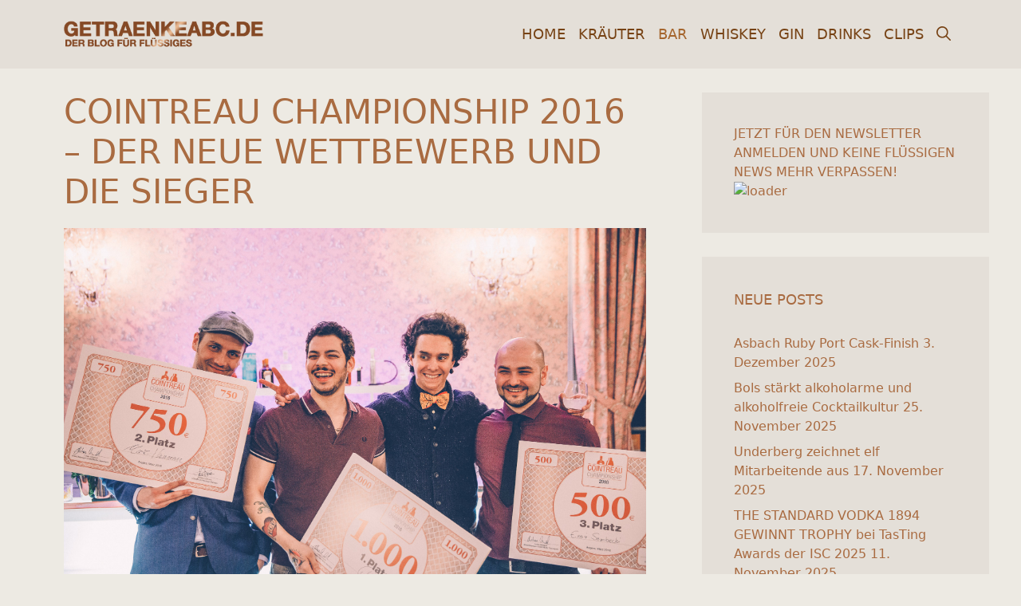

--- FILE ---
content_type: text/html; charset=UTF-8
request_url: https://www.getraenkeabc.de/bar/cointreau-championship-2016-der-neue-wettbewerb-und-die-sieger/
body_size: 37650
content:
<!DOCTYPE html>
<html lang="de">
<head>
	<meta charset="UTF-8">
	<meta name='robots' content='index, follow, max-image-preview:large, max-snippet:-1, max-video-preview:-1' />
<meta name="viewport" content="width=device-width, initial-scale=1">
	<!-- This site is optimized with the Yoast SEO plugin v23.5 - https://yoast.com/wordpress/plugins/seo/ -->
	<title>Cointreau Championship - der neue Wettbewerb &amp; die Sieger</title>
	<meta name="description" content="1. André Zauner, The Bar31 Mandarin Oriental München, 2. Marc Hermann, Capella Bar im Breidenbacher Hof Düsseldorf, 3. Emir Sombecki, Hefner Bar Berlin" />
	<link rel="canonical" href="https://www.getraenkeabc.de/bar/cointreau-championship-2016-der-neue-wettbewerb-und-die-sieger/" />
	<meta property="og:locale" content="de_DE" />
	<meta property="og:type" content="article" />
	<meta property="og:title" content="Cointreau Championship - der neue Wettbewerb &amp; die Sieger" />
	<meta property="og:description" content="1. André Zauner, The Bar31 Mandarin Oriental München, 2. Marc Hermann, Capella Bar im Breidenbacher Hof Düsseldorf, 3. Emir Sombecki, Hefner Bar Berlin" />
	<meta property="og:url" content="https://www.getraenkeabc.de/bar/cointreau-championship-2016-der-neue-wettbewerb-und-die-sieger/" />
	<meta property="og:site_name" content="GETRAENKEABC.DE" />
	<meta property="article:published_time" content="2016-03-21T08:23:55+00:00" />
	<meta property="article:modified_time" content="2020-03-27T08:42:56+00:00" />
	<meta property="og:image" content="https://www.getraenkeabc.de/wp-content/uploads/2016/03/Cointreau-Championship-2016-Sieger.jpg" />
	<meta property="og:image:width" content="2000" />
	<meta property="og:image:height" content="1333" />
	<meta property="og:image:type" content="image/jpeg" />
	<meta name="author" content="Diversa Spezialitäten" />
	<script type="application/ld+json" class="yoast-schema-graph">{"@context":"https://schema.org","@graph":[{"@type":"Article","@id":"https://www.getraenkeabc.de/bar/cointreau-championship-2016-der-neue-wettbewerb-und-die-sieger/#article","isPartOf":{"@id":"https://www.getraenkeabc.de/bar/cointreau-championship-2016-der-neue-wettbewerb-und-die-sieger/"},"author":{"name":"Diversa Spezialitäten","@id":"https://www.getraenkeabc.de/#/schema/person/1bffac69afe124cc1e52c9cfd9457016"},"headline":"Cointreau Championship 2016 &#8211; der neue Wettbewerb und die Sieger","datePublished":"2016-03-21T08:23:55+00:00","dateModified":"2020-03-27T08:42:56+00:00","mainEntityOfPage":{"@id":"https://www.getraenkeabc.de/bar/cointreau-championship-2016-der-neue-wettbewerb-und-die-sieger/"},"wordCount":674,"commentCount":0,"publisher":{"@id":"https://www.getraenkeabc.de/#organization"},"image":{"@id":"https://www.getraenkeabc.de/bar/cointreau-championship-2016-der-neue-wettbewerb-und-die-sieger/#primaryimage"},"thumbnailUrl":"https://www.getraenkeabc.de/wp-content/uploads/2016/03/Cointreau-Championship-2016-Sieger.jpg","keywords":["André Zauner","Arnd Henning Heissen","Christoph Schimansky","Dirk Güldner","Dominik Scheu","Emir Sombecki","Felix Reimer","Jan Lauf","Lukas Asbrand","Manuel Niedermaier","Marc Herrmann","Maximilian Vogel","Philipp Gaus","Simon Mehr","Tim Nentwig","Torsten Spuh"],"articleSection":["Bar"],"inLanguage":"de","potentialAction":[{"@type":"CommentAction","name":"Comment","target":["https://www.getraenkeabc.de/bar/cointreau-championship-2016-der-neue-wettbewerb-und-die-sieger/#respond"]}]},{"@type":"WebPage","@id":"https://www.getraenkeabc.de/bar/cointreau-championship-2016-der-neue-wettbewerb-und-die-sieger/","url":"https://www.getraenkeabc.de/bar/cointreau-championship-2016-der-neue-wettbewerb-und-die-sieger/","name":"Cointreau Championship - der neue Wettbewerb & die Sieger","isPartOf":{"@id":"https://www.getraenkeabc.de/#website"},"primaryImageOfPage":{"@id":"https://www.getraenkeabc.de/bar/cointreau-championship-2016-der-neue-wettbewerb-und-die-sieger/#primaryimage"},"image":{"@id":"https://www.getraenkeabc.de/bar/cointreau-championship-2016-der-neue-wettbewerb-und-die-sieger/#primaryimage"},"thumbnailUrl":"https://www.getraenkeabc.de/wp-content/uploads/2016/03/Cointreau-Championship-2016-Sieger.jpg","datePublished":"2016-03-21T08:23:55+00:00","dateModified":"2020-03-27T08:42:56+00:00","description":"1. André Zauner, The Bar31 Mandarin Oriental München, 2. Marc Hermann, Capella Bar im Breidenbacher Hof Düsseldorf, 3. Emir Sombecki, Hefner Bar Berlin","breadcrumb":{"@id":"https://www.getraenkeabc.de/bar/cointreau-championship-2016-der-neue-wettbewerb-und-die-sieger/#breadcrumb"},"inLanguage":"de","potentialAction":[{"@type":"ReadAction","target":["https://www.getraenkeabc.de/bar/cointreau-championship-2016-der-neue-wettbewerb-und-die-sieger/"]}]},{"@type":"ImageObject","inLanguage":"de","@id":"https://www.getraenkeabc.de/bar/cointreau-championship-2016-der-neue-wettbewerb-und-die-sieger/#primaryimage","url":"https://www.getraenkeabc.de/wp-content/uploads/2016/03/Cointreau-Championship-2016-Sieger.jpg","contentUrl":"https://www.getraenkeabc.de/wp-content/uploads/2016/03/Cointreau-Championship-2016-Sieger.jpg","width":2000,"height":1333},{"@type":"BreadcrumbList","@id":"https://www.getraenkeabc.de/bar/cointreau-championship-2016-der-neue-wettbewerb-und-die-sieger/#breadcrumb","itemListElement":[{"@type":"ListItem","position":1,"name":"Home","item":"https://www.getraenkeabc.de/"},{"@type":"ListItem","position":2,"name":"Cointreau Championship 2016 &#8211; der neue Wettbewerb und die Sieger"}]},{"@type":"WebSite","@id":"https://www.getraenkeabc.de/#website","url":"https://www.getraenkeabc.de/","name":"GETRAENKEABC.DE","description":"der Blog für Flüssiges","publisher":{"@id":"https://www.getraenkeabc.de/#organization"},"potentialAction":[{"@type":"SearchAction","target":{"@type":"EntryPoint","urlTemplate":"https://www.getraenkeabc.de/?s={search_term_string}"},"query-input":{"@type":"PropertyValueSpecification","valueRequired":true,"valueName":"search_term_string"}}],"inLanguage":"de"},{"@type":"Organization","@id":"https://www.getraenkeabc.de/#organization","name":"GETRAENKEABC.DE","url":"https://www.getraenkeabc.de/","logo":{"@type":"ImageObject","inLanguage":"de","@id":"https://www.getraenkeabc.de/#/schema/logo/image/","url":"https://www.getraenkeabc.de/wp-content/uploads/2021/10/logo_bigv2-1.png","contentUrl":"https://www.getraenkeabc.de/wp-content/uploads/2021/10/logo_bigv2-1.png","width":456,"height":70,"caption":"GETRAENKEABC.DE"},"image":{"@id":"https://www.getraenkeabc.de/#/schema/logo/image/"}},{"@type":"Person","@id":"https://www.getraenkeabc.de/#/schema/person/1bffac69afe124cc1e52c9cfd9457016","name":"Diversa Spezialitäten","image":{"@type":"ImageObject","inLanguage":"de","@id":"https://www.getraenkeabc.de/#/schema/person/image/","url":"https://secure.gravatar.com/avatar/e2b021532707f56e984df341e3bc9e5d?s=96&d=mm&r=g","contentUrl":"https://secure.gravatar.com/avatar/e2b021532707f56e984df341e3bc9e5d?s=96&d=mm&r=g","caption":"Diversa Spezialitäten"}}]}</script>
	<!-- / Yoast SEO plugin. -->


<link rel='dns-prefetch' href='//www.getraenkeabc.de' />
<link rel="alternate" type="application/rss+xml" title="GETRAENKEABC.DE &raquo; Feed" href="https://www.getraenkeabc.de/feed/" />
<link rel="alternate" type="application/rss+xml" title="GETRAENKEABC.DE &raquo; Kommentar-Feed" href="https://www.getraenkeabc.de/comments/feed/" />
<link rel="alternate" type="application/rss+xml" title="GETRAENKEABC.DE &raquo; Cointreau Championship 2016 &#8211; der neue Wettbewerb und die Sieger-Kommentar-Feed" href="https://www.getraenkeabc.de/bar/cointreau-championship-2016-der-neue-wettbewerb-und-die-sieger/feed/" />
<script>
window._wpemojiSettings = {"baseUrl":"https:\/\/s.w.org\/images\/core\/emoji\/14.0.0\/72x72\/","ext":".png","svgUrl":"https:\/\/s.w.org\/images\/core\/emoji\/14.0.0\/svg\/","svgExt":".svg","source":{"concatemoji":"https:\/\/www.getraenkeabc.de\/wp-includes\/js\/wp-emoji-release.min.js?ver=6.4.7"}};
/*! This file is auto-generated */
!function(i,n){var o,s,e;function c(e){try{var t={supportTests:e,timestamp:(new Date).valueOf()};sessionStorage.setItem(o,JSON.stringify(t))}catch(e){}}function p(e,t,n){e.clearRect(0,0,e.canvas.width,e.canvas.height),e.fillText(t,0,0);var t=new Uint32Array(e.getImageData(0,0,e.canvas.width,e.canvas.height).data),r=(e.clearRect(0,0,e.canvas.width,e.canvas.height),e.fillText(n,0,0),new Uint32Array(e.getImageData(0,0,e.canvas.width,e.canvas.height).data));return t.every(function(e,t){return e===r[t]})}function u(e,t,n){switch(t){case"flag":return n(e,"\ud83c\udff3\ufe0f\u200d\u26a7\ufe0f","\ud83c\udff3\ufe0f\u200b\u26a7\ufe0f")?!1:!n(e,"\ud83c\uddfa\ud83c\uddf3","\ud83c\uddfa\u200b\ud83c\uddf3")&&!n(e,"\ud83c\udff4\udb40\udc67\udb40\udc62\udb40\udc65\udb40\udc6e\udb40\udc67\udb40\udc7f","\ud83c\udff4\u200b\udb40\udc67\u200b\udb40\udc62\u200b\udb40\udc65\u200b\udb40\udc6e\u200b\udb40\udc67\u200b\udb40\udc7f");case"emoji":return!n(e,"\ud83e\udef1\ud83c\udffb\u200d\ud83e\udef2\ud83c\udfff","\ud83e\udef1\ud83c\udffb\u200b\ud83e\udef2\ud83c\udfff")}return!1}function f(e,t,n){var r="undefined"!=typeof WorkerGlobalScope&&self instanceof WorkerGlobalScope?new OffscreenCanvas(300,150):i.createElement("canvas"),a=r.getContext("2d",{willReadFrequently:!0}),o=(a.textBaseline="top",a.font="600 32px Arial",{});return e.forEach(function(e){o[e]=t(a,e,n)}),o}function t(e){var t=i.createElement("script");t.src=e,t.defer=!0,i.head.appendChild(t)}"undefined"!=typeof Promise&&(o="wpEmojiSettingsSupports",s=["flag","emoji"],n.supports={everything:!0,everythingExceptFlag:!0},e=new Promise(function(e){i.addEventListener("DOMContentLoaded",e,{once:!0})}),new Promise(function(t){var n=function(){try{var e=JSON.parse(sessionStorage.getItem(o));if("object"==typeof e&&"number"==typeof e.timestamp&&(new Date).valueOf()<e.timestamp+604800&&"object"==typeof e.supportTests)return e.supportTests}catch(e){}return null}();if(!n){if("undefined"!=typeof Worker&&"undefined"!=typeof OffscreenCanvas&&"undefined"!=typeof URL&&URL.createObjectURL&&"undefined"!=typeof Blob)try{var e="postMessage("+f.toString()+"("+[JSON.stringify(s),u.toString(),p.toString()].join(",")+"));",r=new Blob([e],{type:"text/javascript"}),a=new Worker(URL.createObjectURL(r),{name:"wpTestEmojiSupports"});return void(a.onmessage=function(e){c(n=e.data),a.terminate(),t(n)})}catch(e){}c(n=f(s,u,p))}t(n)}).then(function(e){for(var t in e)n.supports[t]=e[t],n.supports.everything=n.supports.everything&&n.supports[t],"flag"!==t&&(n.supports.everythingExceptFlag=n.supports.everythingExceptFlag&&n.supports[t]);n.supports.everythingExceptFlag=n.supports.everythingExceptFlag&&!n.supports.flag,n.DOMReady=!1,n.readyCallback=function(){n.DOMReady=!0}}).then(function(){return e}).then(function(){var e;n.supports.everything||(n.readyCallback(),(e=n.source||{}).concatemoji?t(e.concatemoji):e.wpemoji&&e.twemoji&&(t(e.twemoji),t(e.wpemoji)))}))}((window,document),window._wpemojiSettings);
</script>
<link rel='stylesheet' id='mediaelement-css' href='https://www.getraenkeabc.de/wp-includes/js/mediaelement/mediaelementplayer-legacy.min.css?ver=4.2.17' media='all' />
<link rel='stylesheet' id='wp-mediaelement-css' href='https://www.getraenkeabc.de/wp-includes/js/mediaelement/wp-mediaelement.min.css?ver=6.4.7' media='all' />
<link rel='stylesheet' id='n2go-styles-css' href='https://www.getraenkeabc.de/wp-content/plugins/newsletter2go/widget/styles.css?ver=6.4.7' media='all' />
<link rel='stylesheet' id='twb-open-sans-css' href='https://www.getraenkeabc.de/wp-content/uploads/fonts/a0836a10dcd59be781fc406e184a2f31/font.css?v=1708874795' media='all' />
<link rel='stylesheet' id='twbbwg-global-css' href='https://www.getraenkeabc.de/wp-content/plugins/photo-gallery/booster/assets/css/global.css?ver=1.0.0' media='all' />
<style id='wp-emoji-styles-inline-css'>

	img.wp-smiley, img.emoji {
		display: inline !important;
		border: none !important;
		box-shadow: none !important;
		height: 1em !important;
		width: 1em !important;
		margin: 0 0.07em !important;
		vertical-align: -0.1em !important;
		background: none !important;
		padding: 0 !important;
	}
</style>
<link rel='stylesheet' id='wp-block-library-css' href='https://www.getraenkeabc.de/wp-includes/css/dist/block-library/style.min.css?ver=6.4.7' media='all' />
<style id='classic-theme-styles-inline-css'>
/*! This file is auto-generated */
.wp-block-button__link{color:#fff;background-color:#32373c;border-radius:9999px;box-shadow:none;text-decoration:none;padding:calc(.667em + 2px) calc(1.333em + 2px);font-size:1.125em}.wp-block-file__button{background:#32373c;color:#fff;text-decoration:none}
</style>
<style id='global-styles-inline-css'>
body{--wp--preset--color--black: #000000;--wp--preset--color--cyan-bluish-gray: #abb8c3;--wp--preset--color--white: #ffffff;--wp--preset--color--pale-pink: #f78da7;--wp--preset--color--vivid-red: #cf2e2e;--wp--preset--color--luminous-vivid-orange: #ff6900;--wp--preset--color--luminous-vivid-amber: #fcb900;--wp--preset--color--light-green-cyan: #7bdcb5;--wp--preset--color--vivid-green-cyan: #00d084;--wp--preset--color--pale-cyan-blue: #8ed1fc;--wp--preset--color--vivid-cyan-blue: #0693e3;--wp--preset--color--vivid-purple: #9b51e0;--wp--preset--color--contrast: var(--contrast);--wp--preset--color--contrast-2: var(--contrast-2);--wp--preset--color--contrast-3: var(--contrast-3);--wp--preset--color--base: var(--base);--wp--preset--color--base-2: var(--base-2);--wp--preset--color--base-3: var(--base-3);--wp--preset--color--accent: var(--accent);--wp--preset--gradient--vivid-cyan-blue-to-vivid-purple: linear-gradient(135deg,rgba(6,147,227,1) 0%,rgb(155,81,224) 100%);--wp--preset--gradient--light-green-cyan-to-vivid-green-cyan: linear-gradient(135deg,rgb(122,220,180) 0%,rgb(0,208,130) 100%);--wp--preset--gradient--luminous-vivid-amber-to-luminous-vivid-orange: linear-gradient(135deg,rgba(252,185,0,1) 0%,rgba(255,105,0,1) 100%);--wp--preset--gradient--luminous-vivid-orange-to-vivid-red: linear-gradient(135deg,rgba(255,105,0,1) 0%,rgb(207,46,46) 100%);--wp--preset--gradient--very-light-gray-to-cyan-bluish-gray: linear-gradient(135deg,rgb(238,238,238) 0%,rgb(169,184,195) 100%);--wp--preset--gradient--cool-to-warm-spectrum: linear-gradient(135deg,rgb(74,234,220) 0%,rgb(151,120,209) 20%,rgb(207,42,186) 40%,rgb(238,44,130) 60%,rgb(251,105,98) 80%,rgb(254,248,76) 100%);--wp--preset--gradient--blush-light-purple: linear-gradient(135deg,rgb(255,206,236) 0%,rgb(152,150,240) 100%);--wp--preset--gradient--blush-bordeaux: linear-gradient(135deg,rgb(254,205,165) 0%,rgb(254,45,45) 50%,rgb(107,0,62) 100%);--wp--preset--gradient--luminous-dusk: linear-gradient(135deg,rgb(255,203,112) 0%,rgb(199,81,192) 50%,rgb(65,88,208) 100%);--wp--preset--gradient--pale-ocean: linear-gradient(135deg,rgb(255,245,203) 0%,rgb(182,227,212) 50%,rgb(51,167,181) 100%);--wp--preset--gradient--electric-grass: linear-gradient(135deg,rgb(202,248,128) 0%,rgb(113,206,126) 100%);--wp--preset--gradient--midnight: linear-gradient(135deg,rgb(2,3,129) 0%,rgb(40,116,252) 100%);--wp--preset--font-size--small: 13px;--wp--preset--font-size--medium: 20px;--wp--preset--font-size--large: 36px;--wp--preset--font-size--x-large: 42px;--wp--preset--spacing--20: 0.44rem;--wp--preset--spacing--30: 0.67rem;--wp--preset--spacing--40: 1rem;--wp--preset--spacing--50: 1.5rem;--wp--preset--spacing--60: 2.25rem;--wp--preset--spacing--70: 3.38rem;--wp--preset--spacing--80: 5.06rem;--wp--preset--shadow--natural: 6px 6px 9px rgba(0, 0, 0, 0.2);--wp--preset--shadow--deep: 12px 12px 50px rgba(0, 0, 0, 0.4);--wp--preset--shadow--sharp: 6px 6px 0px rgba(0, 0, 0, 0.2);--wp--preset--shadow--outlined: 6px 6px 0px -3px rgba(255, 255, 255, 1), 6px 6px rgba(0, 0, 0, 1);--wp--preset--shadow--crisp: 6px 6px 0px rgba(0, 0, 0, 1);}:where(.is-layout-flex){gap: 0.5em;}:where(.is-layout-grid){gap: 0.5em;}body .is-layout-flow > .alignleft{float: left;margin-inline-start: 0;margin-inline-end: 2em;}body .is-layout-flow > .alignright{float: right;margin-inline-start: 2em;margin-inline-end: 0;}body .is-layout-flow > .aligncenter{margin-left: auto !important;margin-right: auto !important;}body .is-layout-constrained > .alignleft{float: left;margin-inline-start: 0;margin-inline-end: 2em;}body .is-layout-constrained > .alignright{float: right;margin-inline-start: 2em;margin-inline-end: 0;}body .is-layout-constrained > .aligncenter{margin-left: auto !important;margin-right: auto !important;}body .is-layout-constrained > :where(:not(.alignleft):not(.alignright):not(.alignfull)){max-width: var(--wp--style--global--content-size);margin-left: auto !important;margin-right: auto !important;}body .is-layout-constrained > .alignwide{max-width: var(--wp--style--global--wide-size);}body .is-layout-flex{display: flex;}body .is-layout-flex{flex-wrap: wrap;align-items: center;}body .is-layout-flex > *{margin: 0;}body .is-layout-grid{display: grid;}body .is-layout-grid > *{margin: 0;}:where(.wp-block-columns.is-layout-flex){gap: 2em;}:where(.wp-block-columns.is-layout-grid){gap: 2em;}:where(.wp-block-post-template.is-layout-flex){gap: 1.25em;}:where(.wp-block-post-template.is-layout-grid){gap: 1.25em;}.has-black-color{color: var(--wp--preset--color--black) !important;}.has-cyan-bluish-gray-color{color: var(--wp--preset--color--cyan-bluish-gray) !important;}.has-white-color{color: var(--wp--preset--color--white) !important;}.has-pale-pink-color{color: var(--wp--preset--color--pale-pink) !important;}.has-vivid-red-color{color: var(--wp--preset--color--vivid-red) !important;}.has-luminous-vivid-orange-color{color: var(--wp--preset--color--luminous-vivid-orange) !important;}.has-luminous-vivid-amber-color{color: var(--wp--preset--color--luminous-vivid-amber) !important;}.has-light-green-cyan-color{color: var(--wp--preset--color--light-green-cyan) !important;}.has-vivid-green-cyan-color{color: var(--wp--preset--color--vivid-green-cyan) !important;}.has-pale-cyan-blue-color{color: var(--wp--preset--color--pale-cyan-blue) !important;}.has-vivid-cyan-blue-color{color: var(--wp--preset--color--vivid-cyan-blue) !important;}.has-vivid-purple-color{color: var(--wp--preset--color--vivid-purple) !important;}.has-black-background-color{background-color: var(--wp--preset--color--black) !important;}.has-cyan-bluish-gray-background-color{background-color: var(--wp--preset--color--cyan-bluish-gray) !important;}.has-white-background-color{background-color: var(--wp--preset--color--white) !important;}.has-pale-pink-background-color{background-color: var(--wp--preset--color--pale-pink) !important;}.has-vivid-red-background-color{background-color: var(--wp--preset--color--vivid-red) !important;}.has-luminous-vivid-orange-background-color{background-color: var(--wp--preset--color--luminous-vivid-orange) !important;}.has-luminous-vivid-amber-background-color{background-color: var(--wp--preset--color--luminous-vivid-amber) !important;}.has-light-green-cyan-background-color{background-color: var(--wp--preset--color--light-green-cyan) !important;}.has-vivid-green-cyan-background-color{background-color: var(--wp--preset--color--vivid-green-cyan) !important;}.has-pale-cyan-blue-background-color{background-color: var(--wp--preset--color--pale-cyan-blue) !important;}.has-vivid-cyan-blue-background-color{background-color: var(--wp--preset--color--vivid-cyan-blue) !important;}.has-vivid-purple-background-color{background-color: var(--wp--preset--color--vivid-purple) !important;}.has-black-border-color{border-color: var(--wp--preset--color--black) !important;}.has-cyan-bluish-gray-border-color{border-color: var(--wp--preset--color--cyan-bluish-gray) !important;}.has-white-border-color{border-color: var(--wp--preset--color--white) !important;}.has-pale-pink-border-color{border-color: var(--wp--preset--color--pale-pink) !important;}.has-vivid-red-border-color{border-color: var(--wp--preset--color--vivid-red) !important;}.has-luminous-vivid-orange-border-color{border-color: var(--wp--preset--color--luminous-vivid-orange) !important;}.has-luminous-vivid-amber-border-color{border-color: var(--wp--preset--color--luminous-vivid-amber) !important;}.has-light-green-cyan-border-color{border-color: var(--wp--preset--color--light-green-cyan) !important;}.has-vivid-green-cyan-border-color{border-color: var(--wp--preset--color--vivid-green-cyan) !important;}.has-pale-cyan-blue-border-color{border-color: var(--wp--preset--color--pale-cyan-blue) !important;}.has-vivid-cyan-blue-border-color{border-color: var(--wp--preset--color--vivid-cyan-blue) !important;}.has-vivid-purple-border-color{border-color: var(--wp--preset--color--vivid-purple) !important;}.has-vivid-cyan-blue-to-vivid-purple-gradient-background{background: var(--wp--preset--gradient--vivid-cyan-blue-to-vivid-purple) !important;}.has-light-green-cyan-to-vivid-green-cyan-gradient-background{background: var(--wp--preset--gradient--light-green-cyan-to-vivid-green-cyan) !important;}.has-luminous-vivid-amber-to-luminous-vivid-orange-gradient-background{background: var(--wp--preset--gradient--luminous-vivid-amber-to-luminous-vivid-orange) !important;}.has-luminous-vivid-orange-to-vivid-red-gradient-background{background: var(--wp--preset--gradient--luminous-vivid-orange-to-vivid-red) !important;}.has-very-light-gray-to-cyan-bluish-gray-gradient-background{background: var(--wp--preset--gradient--very-light-gray-to-cyan-bluish-gray) !important;}.has-cool-to-warm-spectrum-gradient-background{background: var(--wp--preset--gradient--cool-to-warm-spectrum) !important;}.has-blush-light-purple-gradient-background{background: var(--wp--preset--gradient--blush-light-purple) !important;}.has-blush-bordeaux-gradient-background{background: var(--wp--preset--gradient--blush-bordeaux) !important;}.has-luminous-dusk-gradient-background{background: var(--wp--preset--gradient--luminous-dusk) !important;}.has-pale-ocean-gradient-background{background: var(--wp--preset--gradient--pale-ocean) !important;}.has-electric-grass-gradient-background{background: var(--wp--preset--gradient--electric-grass) !important;}.has-midnight-gradient-background{background: var(--wp--preset--gradient--midnight) !important;}.has-small-font-size{font-size: var(--wp--preset--font-size--small) !important;}.has-medium-font-size{font-size: var(--wp--preset--font-size--medium) !important;}.has-large-font-size{font-size: var(--wp--preset--font-size--large) !important;}.has-x-large-font-size{font-size: var(--wp--preset--font-size--x-large) !important;}
.wp-block-navigation a:where(:not(.wp-element-button)){color: inherit;}
:where(.wp-block-post-template.is-layout-flex){gap: 1.25em;}:where(.wp-block-post-template.is-layout-grid){gap: 1.25em;}
:where(.wp-block-columns.is-layout-flex){gap: 2em;}:where(.wp-block-columns.is-layout-grid){gap: 2em;}
.wp-block-pullquote{font-size: 1.5em;line-height: 1.6;}
</style>
<style id='age-gate-custom-inline-css'>
:root{--ag-background-image: url(https://www.getraenkeabc.de/wp-content/uploads/2017/12/barback2.jpg);--ag-background-image-position: center center;--ag-background-image-opacity: 1;--ag-text-color: #a96b41;--ag-blur: 5px;}
</style>
<link rel='stylesheet' id='age-gate-css' href='https://www.getraenkeabc.de/wp-content/plugins/age-gate/dist/main.css?ver=3.3.1' media='all' />
<style id='age-gate-options-inline-css'>
:root{--ag-background-image: url(https://www.getraenkeabc.de/wp-content/uploads/2017/12/barback2.jpg);--ag-background-image-position: center center;--ag-background-image-opacity: 1;--ag-text-color: #a96b41;--ag-blur: 5px;}
</style>
<link rel='stylesheet' id='baguettebox-css-css' href='https://www.getraenkeabc.de/wp-content/plugins/gallery-block-lightbox/dist/baguetteBox.min.css?ver=1.11.1' media='all' />
<link rel='stylesheet' id='bwg_fonts-css' href='https://www.getraenkeabc.de/wp-content/plugins/photo-gallery/css/bwg-fonts/fonts.css?ver=0.0.1' media='all' />
<link rel='stylesheet' id='sumoselect-css' href='https://www.getraenkeabc.de/wp-content/plugins/photo-gallery/css/sumoselect.min.css?ver=3.4.6' media='all' />
<link rel='stylesheet' id='mCustomScrollbar-css' href='https://www.getraenkeabc.de/wp-content/plugins/photo-gallery/css/jquery.mCustomScrollbar.min.css?ver=3.1.5' media='all' />
<link rel='stylesheet' id='bwg_googlefonts-css' href='https://www.getraenkeabc.de/wp-content/uploads/fonts/1842e47c4cd9b4ad756ba48ea0796264/font.css?v=1667568016' media='all' />
<link rel='stylesheet' id='bwg_frontend-css' href='https://www.getraenkeabc.de/wp-content/plugins/photo-gallery/css/styles.min.css?ver=1.8.21' media='all' />
<link rel='stylesheet' id='generate-comments-css' href='https://www.getraenkeabc.de/wp-content/themes/generatepress/assets/css/components/comments.min.css?ver=3.4.0' media='all' />
<link rel='stylesheet' id='generate-widget-areas-css' href='https://www.getraenkeabc.de/wp-content/themes/generatepress/assets/css/components/widget-areas.min.css?ver=3.4.0' media='all' />
<link rel='stylesheet' id='generate-style-css' href='https://www.getraenkeabc.de/wp-content/themes/generatepress/assets/css/main.min.css?ver=3.4.0' media='all' />
<style id='generate-style-inline-css'>
body{background-color:#edeae3;color:#222222;}a{color:#a96b41;}a:hover, a:focus{text-decoration:underline;}.entry-title a, .site-branding a, a.button, .wp-block-button__link, .main-navigation a{text-decoration:none;}a:hover, a:focus, a:active{color:#a5652d;}.wp-block-group__inner-container{max-width:1200px;margin-left:auto;margin-right:auto;}.site-header .header-image{width:300px;}.generate-back-to-top{font-size:20px;border-radius:3px;position:fixed;bottom:30px;right:30px;line-height:40px;width:40px;text-align:center;z-index:10;transition:opacity 300ms ease-in-out;opacity:0.1;transform:translateY(1000px);}.generate-back-to-top__show{opacity:1;transform:translateY(0);}.navigation-search{position:absolute;left:-99999px;pointer-events:none;visibility:hidden;z-index:20;width:100%;top:0;transition:opacity 100ms ease-in-out;opacity:0;}.navigation-search.nav-search-active{left:0;right:0;pointer-events:auto;visibility:visible;opacity:1;}.navigation-search input[type="search"]{outline:0;border:0;vertical-align:bottom;line-height:1;opacity:0.9;width:100%;z-index:20;border-radius:0;-webkit-appearance:none;height:60px;}.navigation-search input::-ms-clear{display:none;width:0;height:0;}.navigation-search input::-ms-reveal{display:none;width:0;height:0;}.navigation-search input::-webkit-search-decoration, .navigation-search input::-webkit-search-cancel-button, .navigation-search input::-webkit-search-results-button, .navigation-search input::-webkit-search-results-decoration{display:none;}.gen-sidebar-nav .navigation-search{top:auto;bottom:0;}:root{--contrast:#222222;--contrast-2:#575760;--contrast-3:#b2b2be;--base:#f0f0f0;--base-2:#f7f8f9;--base-3:#ffffff;--accent:#1e73be;}:root .has-contrast-color{color:var(--contrast);}:root .has-contrast-background-color{background-color:var(--contrast);}:root .has-contrast-2-color{color:var(--contrast-2);}:root .has-contrast-2-background-color{background-color:var(--contrast-2);}:root .has-contrast-3-color{color:var(--contrast-3);}:root .has-contrast-3-background-color{background-color:var(--contrast-3);}:root .has-base-color{color:var(--base);}:root .has-base-background-color{background-color:var(--base);}:root .has-base-2-color{color:var(--base-2);}:root .has-base-2-background-color{background-color:var(--base-2);}:root .has-base-3-color{color:var(--base-3);}:root .has-base-3-background-color{background-color:var(--base-3);}:root .has-accent-color{color:var(--accent);}:root .has-accent-background-color{background-color:var(--accent);}.top-bar{text-transform:uppercase;font-size:11px;}.main-title{font-size:25px;}@media (max-width:768px){.main-title{font-size:25px;}}.widget-title{font-weight:300;text-transform:uppercase;font-size:18px;}.site-info{font-size:14px;}body, button, input, select, textarea{font-size:16px;}.main-navigation a, .main-navigation .menu-toggle, .main-navigation .menu-bar-items{font-weight:200;text-transform:uppercase;font-size:18px;}@media (max-width: 1024px){.main-navigation a, .main-navigation .menu-toggle, .main-navigation .menu-bar-items{font-size:14px;}}h1, h2, h3, h4, h5, h6{font-weight:200;text-transform:uppercase;}@media (max-width: 1024px){h1, h2, h3, h4, h5, h6{font-size:28px;}}@media (max-width:768px){h1, h2, h3, h4, h5, h6{font-size:24px;}}button:not(.menu-toggle),html input[type="button"],input[type="reset"],input[type="submit"],.button,.wp-block-button .wp-block-button__link{text-transform:uppercase;}.top-bar{background-color:#ffffff;color:#ffffff;}.top-bar a{color:#ffffff;}.top-bar a:hover{color:#a96b41;}.site-header{background-color:#e4dfd8;}.main-title a,.main-title a:hover{color:var(--contrast);}.site-description{color:#757575;}.mobile-menu-control-wrapper .menu-toggle,.mobile-menu-control-wrapper .menu-toggle:hover,.mobile-menu-control-wrapper .menu-toggle:focus,.has-inline-mobile-toggle #site-navigation.toggled{background-color:rgba(0, 0, 0, 0.02);}.main-navigation,.main-navigation ul ul{background-color:#e4dfd8;}.main-navigation .main-nav ul li a, .main-navigation .menu-toggle, .main-navigation .menu-bar-items{color:#774315;}.main-navigation .main-nav ul li:not([class*="current-menu-"]):hover > a, .main-navigation .main-nav ul li:not([class*="current-menu-"]):focus > a, .main-navigation .main-nav ul li.sfHover:not([class*="current-menu-"]) > a, .main-navigation .menu-bar-item:hover > a, .main-navigation .menu-bar-item.sfHover > a{color:#a5652d;background-color:#e4dfd8;}button.menu-toggle:hover,button.menu-toggle:focus{color:#774315;}.main-navigation .main-nav ul li[class*="current-menu-"] > a{color:#a5652d;background-color:#e4dfd8;}.navigation-search input[type="search"],.navigation-search input[type="search"]:active, .navigation-search input[type="search"]:focus, .main-navigation .main-nav ul li.search-item.active > a, .main-navigation .menu-bar-items .search-item.active > a{color:#a5652d;background-color:#e4dfd8;}.main-navigation ul ul{background-color:#eaeaea;}.main-navigation .main-nav ul ul li a{color:#515151;}.main-navigation .main-nav ul ul li:not([class*="current-menu-"]):hover > a,.main-navigation .main-nav ul ul li:not([class*="current-menu-"]):focus > a, .main-navigation .main-nav ul ul li.sfHover:not([class*="current-menu-"]) > a{color:#7a8896;background-color:#eaeaea;}.main-navigation .main-nav ul ul li[class*="current-menu-"] > a{color:#7a8896;background-color:#eaeaea;}.separate-containers .inside-article, .separate-containers .comments-area, .separate-containers .page-header, .one-container .container, .separate-containers .paging-navigation, .inside-page-header{background-color:#edeae3;}.entry-header h1,.page-header h1{color:#a96b41;}.entry-title a{color:#a96b41;}.entry-title a:hover{color:#a5652d;}.entry-meta{color:#595959;}h1{color:#a96b41;}h2{color:#a96b41;}.sidebar .widget{color:#a96b41;background-color:#e4dfd8;}.sidebar .widget .widget-title{color:#a96b41;}.footer-widgets{color:var(--contrast);background-color:#e4dfd8;}.footer-widgets a{color:var(--contrast);}.footer-widgets a:hover{color:var(--contrast);}.footer-widgets .widget-title{color:var(--contrast);}.site-info{color:#e4dfd8;background-color:var(--contrast);}.site-info a{color:#777777;}.site-info a:hover{color:#d3d3d3;}.footer-bar .widget_nav_menu .current-menu-item a{color:#d3d3d3;}input[type="text"],input[type="email"],input[type="url"],input[type="password"],input[type="search"],input[type="tel"],input[type="number"],textarea,select{color:#ffffff;}input[type="text"]:focus,input[type="email"]:focus,input[type="url"]:focus,input[type="password"]:focus,input[type="search"]:focus,input[type="tel"]:focus,input[type="number"]:focus,textarea:focus,select:focus{color:#ffffff;}button,html input[type="button"],input[type="reset"],input[type="submit"],a.button,a.wp-block-button__link:not(.has-background){color:#edeae3;background-color:var(--contrast);}button:hover,html input[type="button"]:hover,input[type="reset"]:hover,input[type="submit"]:hover,a.button:hover,button:focus,html input[type="button"]:focus,input[type="reset"]:focus,input[type="submit"]:focus,a.button:focus,a.wp-block-button__link:not(.has-background):active,a.wp-block-button__link:not(.has-background):focus,a.wp-block-button__link:not(.has-background):hover{color:#edeae3;background-color:var(--contrast);}a.generate-back-to-top{background-color:#1c1c1c;color:#ffffff;}a.generate-back-to-top:hover,a.generate-back-to-top:focus{background-color:rgba( 0,0,0,0.6 );color:#ffffff;}:root{--gp-search-modal-bg-color:var(--base-3);--gp-search-modal-text-color:var(--contrast);--gp-search-modal-overlay-bg-color:rgba(0,0,0,0.2);}@media (max-width: 768px){.main-navigation .menu-bar-item:hover > a, .main-navigation .menu-bar-item.sfHover > a{background:none;color:#774315;}}.inside-top-bar{padding:20px 40px 0px 40px;}.nav-below-header .main-navigation .inside-navigation.grid-container, .nav-above-header .main-navigation .inside-navigation.grid-container{padding:0px 32px 0px 32px;}.site-main .wp-block-group__inner-container{padding:40px;}.separate-containers .paging-navigation{padding-top:20px;padding-bottom:20px;}.entry-content .alignwide, body:not(.no-sidebar) .entry-content .alignfull{margin-left:-40px;width:calc(100% + 80px);max-width:calc(100% + 80px);}.sidebar .widget, .page-header, .widget-area .main-navigation, .site-main > *{margin-bottom:30px;}.separate-containers .site-main{margin:30px;}.both-right .inside-left-sidebar,.both-left .inside-left-sidebar{margin-right:15px;}.both-right .inside-right-sidebar,.both-left .inside-right-sidebar{margin-left:15px;}.separate-containers .featured-image{margin-top:30px;}.separate-containers .inside-right-sidebar, .separate-containers .inside-left-sidebar{margin-top:30px;margin-bottom:30px;}.main-navigation .main-nav ul li a,.menu-toggle,.main-navigation .menu-bar-item > a{padding-left:8px;padding-right:8px;line-height:40px;}.main-navigation .main-nav ul ul li a{padding:10px 8px 10px 8px;}.navigation-search input[type="search"]{height:40px;}.rtl .menu-item-has-children .dropdown-menu-toggle{padding-left:8px;}.menu-item-has-children .dropdown-menu-toggle{padding-right:8px;}.rtl .main-navigation .main-nav ul li.menu-item-has-children > a{padding-right:8px;}@media (max-width:768px){.separate-containers .inside-article, .separate-containers .comments-area, .separate-containers .page-header, .separate-containers .paging-navigation, .one-container .site-content, .inside-page-header{padding:30px;}.site-main .wp-block-group__inner-container{padding:30px;}.inside-top-bar{padding-right:30px;padding-left:30px;}.inside-header{padding-right:30px;padding-left:30px;}.widget-area .widget{padding-top:30px;padding-right:30px;padding-bottom:30px;padding-left:30px;}.footer-widgets-container{padding-top:30px;padding-right:30px;padding-bottom:30px;padding-left:30px;}.inside-site-info{padding-right:30px;padding-left:30px;}.entry-content .alignwide, body:not(.no-sidebar) .entry-content .alignfull{margin-left:-30px;width:calc(100% + 60px);max-width:calc(100% + 60px);}.one-container .site-main .paging-navigation{margin-bottom:30px;}}/* End cached CSS */.is-right-sidebar{width:30%;}.is-left-sidebar{width:30%;}.site-content .content-area{width:70%;}@media (max-width: 768px){.main-navigation .menu-toggle,.sidebar-nav-mobile:not(#sticky-placeholder){display:block;}.main-navigation ul,.gen-sidebar-nav,.main-navigation:not(.slideout-navigation):not(.toggled) .main-nav > ul,.has-inline-mobile-toggle #site-navigation .inside-navigation > *:not(.navigation-search):not(.main-nav){display:none;}.nav-align-right .inside-navigation,.nav-align-center .inside-navigation{justify-content:space-between;}.has-inline-mobile-toggle .mobile-menu-control-wrapper{display:flex;flex-wrap:wrap;}.has-inline-mobile-toggle .inside-header{flex-direction:row;text-align:left;flex-wrap:wrap;}.has-inline-mobile-toggle .header-widget,.has-inline-mobile-toggle #site-navigation{flex-basis:100%;}.nav-float-left .has-inline-mobile-toggle #site-navigation{order:10;}}
.dynamic-author-image-rounded{border-radius:100%;}.dynamic-featured-image, .dynamic-author-image{vertical-align:middle;}.one-container.blog .dynamic-content-template:not(:last-child), .one-container.archive .dynamic-content-template:not(:last-child){padding-bottom:0px;}.dynamic-entry-excerpt > p:last-child{margin-bottom:0px;}
.main-navigation .main-nav ul li a,.menu-toggle,.main-navigation .menu-bar-item > a{transition: line-height 300ms ease}.main-navigation.toggled .main-nav > ul{background-color: #e4dfd8}.sticky-enabled .gen-sidebar-nav.is_stuck .main-navigation {margin-bottom: 0px;}.sticky-enabled .gen-sidebar-nav.is_stuck {z-index: 500;}.sticky-enabled .main-navigation.is_stuck {box-shadow: 0 2px 2px -2px rgba(0, 0, 0, .2);}.navigation-stick:not(.gen-sidebar-nav) {left: 0;right: 0;width: 100% !important;}@media (max-width: 768px){#sticky-placeholder{height:0;overflow:hidden;}.has-inline-mobile-toggle #site-navigation.toggled{margin-top:0;}.has-inline-mobile-menu #site-navigation.toggled .main-nav > ul{top:1.5em;}}.nav-float-right .navigation-stick {width: 100% !important;left: 0;}.nav-float-right .navigation-stick .navigation-branding {margin-right: auto;}.main-navigation.has-sticky-branding:not(.grid-container) .inside-navigation:not(.grid-container) .navigation-branding{margin-left: 10px;}.main-navigation.navigation-stick.has-sticky-branding .inside-navigation.grid-container{padding-left:40px;padding-right:40px;}@media (max-width:768px){.main-navigation.navigation-stick.has-sticky-branding .inside-navigation.grid-container{padding-left:0;padding-right:0;}}
.post-image:not(:first-child), .page-content:not(:first-child), .entry-content:not(:first-child), .entry-summary:not(:first-child), footer.entry-meta{margin-top:1.5em;}.post-image-above-header .inside-article div.featured-image, .post-image-above-header .inside-article div.post-image{margin-bottom:1.5em;}@media (max-width: 1024px),(min-width:1025px){.main-navigation.sticky-navigation-transition .main-nav > ul > li > a,.sticky-navigation-transition .menu-toggle,.main-navigation.sticky-navigation-transition .menu-bar-item > a, .sticky-navigation-transition .navigation-branding .main-title{line-height:50px;}.main-navigation.sticky-navigation-transition .site-logo img, .main-navigation.sticky-navigation-transition .navigation-search input[type="search"], .main-navigation.sticky-navigation-transition .navigation-branding img{height:50px;}}
</style>
<link rel='stylesheet' id='generate-child-css' href='https://www.getraenkeabc.de/wp-content/themes/gabc/style.css?ver=1725975992' media='all' />
<link rel='stylesheet' id='rsfv-fallback-css' href='https://www.getraenkeabc.de/wp-content/plugins/really-simple-featured-video/includes/Compatibility/Themes/Fallback/styles.css?ver=1708874794' media='all' />
<link rel='stylesheet' id='borlabs-cookie-css' href='https://www.getraenkeabc.de/wp-content/cache/borlabs-cookie/borlabs-cookie_1_de.css?ver=2.3-13' media='all' />
<style id='generateblocks-inline-css'>
.gb-container.gb-tabs__item:not(.gb-tabs__item-open){display:none;}.gb-container-70adc85b{max-width:1200px;margin-left:auto;margin-right:auto;}.gb-container-70adc85b > .gb-inside-container{padding-right:40px;padding-left:40px;max-width:1200px;margin-left:auto;margin-right:auto;}.gb-grid-wrapper > .gb-grid-column-70adc85b > .gb-container{display:flex;flex-direction:column;height:100%;}.gb-grid-wrapper > .gb-grid-column-89e674cb{width:100%;}.gb-grid-wrapper > .gb-grid-column-89e674cb > .gb-container{display:flex;flex-direction:column;height:100%;}.gb-grid-wrapper-29eedab9{display:flex;flex-wrap:wrap;}.gb-grid-wrapper-29eedab9 > .gb-grid-column{box-sizing:border-box;}@media (max-width: 767px) {.gb-grid-wrapper > .gb-grid-column-89e674cb{width:100%;}}.gb-container .wp-block-image img{vertical-align:middle;}.gb-grid-wrapper .wp-block-image{margin-bottom:0;}.gb-highlight{background:none;}.gb-container-link{position:absolute;top:0;right:0;bottom:0;left:0;z-index:99;}
</style>
<link rel='stylesheet' id='generate-blog-images-css' href='https://www.getraenkeabc.de/wp-content/plugins/gp-premium/blog/functions/css/featured-images.min.css?ver=2.4.1' media='all' />
<link rel='stylesheet' id='generate-navigation-branding-css' href='https://www.getraenkeabc.de/wp-content/plugins/gp-premium/menu-plus/functions/css/navigation-branding-flex.min.css?ver=2.4.1' media='all' />
<style id='generate-navigation-branding-inline-css'>
.main-navigation.has-branding .inside-navigation.grid-container, .main-navigation.has-branding.grid-container .inside-navigation:not(.grid-container){padding:0px 40px 0px 40px;}.main-navigation.has-branding:not(.grid-container) .inside-navigation:not(.grid-container) .navigation-branding{margin-left:10px;}.main-navigation .sticky-navigation-logo, .main-navigation.navigation-stick .site-logo:not(.mobile-header-logo){display:none;}.main-navigation.navigation-stick .sticky-navigation-logo{display:block;}.navigation-branding img, .site-logo.mobile-header-logo img{height:40px;width:auto;}.navigation-branding .main-title{line-height:40px;}@media (max-width: 768px){.main-navigation.has-branding.nav-align-center .menu-bar-items, .main-navigation.has-sticky-branding.navigation-stick.nav-align-center .menu-bar-items{margin-left:auto;}.navigation-branding{margin-right:auto;margin-left:10px;}.navigation-branding .main-title, .mobile-header-navigation .site-logo{margin-left:10px;}.main-navigation.has-branding .inside-navigation.grid-container{padding:0px;}}
</style>
<script src="https://www.getraenkeabc.de/wp-includes/js/jquery/jquery.min.js?ver=3.7.1" id="jquery-core-js"></script>
<script src="https://www.getraenkeabc.de/wp-includes/js/jquery/jquery-migrate.min.js?ver=3.4.1" id="jquery-migrate-js"></script>
<script src="https://www.getraenkeabc.de/wp-content/plugins/photo-gallery/booster/assets/js/circle-progress.js?ver=1.2.2" id="twbbwg-circle-js"></script>
<script id="twbbwg-global-js-extra">
var twb = {"nonce":"5ec57739ce","ajax_url":"https:\/\/www.getraenkeabc.de\/wp-admin\/admin-ajax.php","plugin_url":"https:\/\/www.getraenkeabc.de\/wp-content\/plugins\/photo-gallery\/booster","href":"https:\/\/www.getraenkeabc.de\/wp-admin\/admin.php?page=twbbwg_photo-gallery"};
var twb = {"nonce":"5ec57739ce","ajax_url":"https:\/\/www.getraenkeabc.de\/wp-admin\/admin-ajax.php","plugin_url":"https:\/\/www.getraenkeabc.de\/wp-content\/plugins\/photo-gallery\/booster","href":"https:\/\/www.getraenkeabc.de\/wp-admin\/admin.php?page=twbbwg_photo-gallery"};
</script>
<script src="https://www.getraenkeabc.de/wp-content/plugins/photo-gallery/booster/assets/js/global.js?ver=1.0.0" id="twbbwg-global-js"></script>
<script src="https://www.getraenkeabc.de/wp-content/plugins/photo-gallery/js/jquery.sumoselect.min.js?ver=3.4.6" id="sumoselect-js"></script>
<script src="https://www.getraenkeabc.de/wp-content/plugins/photo-gallery/js/tocca.min.js?ver=2.0.9" id="bwg_mobile-js"></script>
<script src="https://www.getraenkeabc.de/wp-content/plugins/photo-gallery/js/jquery.mCustomScrollbar.concat.min.js?ver=3.1.5" id="mCustomScrollbar-js"></script>
<script src="https://www.getraenkeabc.de/wp-content/plugins/photo-gallery/js/jquery.fullscreen.min.js?ver=0.6.0" id="jquery-fullscreen-js"></script>
<script id="bwg_frontend-js-extra">
var bwg_objectsL10n = {"bwg_field_required":"Feld ist erforderlich.","bwg_mail_validation":"Dies ist keine g\u00fcltige E-Mail-Adresse.","bwg_search_result":"Es gibt keine Bilder, die deiner Suche entsprechen.","bwg_select_tag":"Select Tag","bwg_order_by":"Order By","bwg_search":"Suchen","bwg_show_ecommerce":"Show Ecommerce","bwg_hide_ecommerce":"Hide Ecommerce","bwg_show_comments":"Kommentare anzeigen","bwg_hide_comments":"Kommentare ausblenden ","bwg_restore":"Wiederherstellen","bwg_maximize":"Maximieren","bwg_fullscreen":"Vollbild","bwg_exit_fullscreen":"Vollbild verlassen","bwg_search_tag":"SEARCH...","bwg_tag_no_match":"No tags found","bwg_all_tags_selected":"All tags selected","bwg_tags_selected":"tags selected","play":"Abspielen","pause":"Pause","is_pro":"","bwg_play":"Abspielen","bwg_pause":"Pause","bwg_hide_info":"Info ausblenden","bwg_show_info":"Info anzeigen","bwg_hide_rating":"Hide rating","bwg_show_rating":"Show rating","ok":"Ok","cancel":"Cancel","select_all":"Select all","lazy_load":"0","lazy_loader":"https:\/\/www.getraenkeabc.de\/wp-content\/plugins\/photo-gallery\/images\/ajax_loader.png","front_ajax":"0","bwg_tag_see_all":"see all tags","bwg_tag_see_less":"see less tags"};
</script>
<script src="https://www.getraenkeabc.de/wp-content/plugins/photo-gallery/js/scripts.min.js?ver=1.8.21" id="bwg_frontend-js"></script>
<script id="borlabs-cookie-prioritize-js-extra">
var borlabsCookiePrioritized = {"domain":"www.getraenkeabc.de","path":"\/","version":"1","bots":"1","optInJS":{"statistics":{"matomo":"[base64]"}}};
</script>
<script src="https://www.getraenkeabc.de/wp-content/plugins/borlabs-cookie/assets/javascript/borlabs-cookie-prioritize.min.js?ver=2.3" id="borlabs-cookie-prioritize-js"></script>
<link rel="https://api.w.org/" href="https://www.getraenkeabc.de/wp-json/" /><link rel="alternate" type="application/json" href="https://www.getraenkeabc.de/wp-json/wp/v2/posts/837" /><link rel="EditURI" type="application/rsd+xml" title="RSD" href="https://www.getraenkeabc.de/xmlrpc.php?rsd" />
<meta name="generator" content="WordPress 6.4.7" />
<link rel='shortlink' href='https://www.getraenkeabc.de/?p=837' />
<link rel="alternate" type="application/json+oembed" href="https://www.getraenkeabc.de/wp-json/oembed/1.0/embed?url=https%3A%2F%2Fwww.getraenkeabc.de%2Fbar%2Fcointreau-championship-2016-der-neue-wettbewerb-und-die-sieger%2F" />
<link rel="alternate" type="text/xml+oembed" href="https://www.getraenkeabc.de/wp-json/oembed/1.0/embed?url=https%3A%2F%2Fwww.getraenkeabc.de%2Fbar%2Fcointreau-championship-2016-der-neue-wettbewerb-und-die-sieger%2F&#038;format=xml" />
<link rel="pingback" href="https://www.getraenkeabc.de/xmlrpc.php">
<style>.recentcomments a{display:inline !important;padding:0 !important;margin:0 !important;}</style><link rel="icon" href="https://www.getraenkeabc.de/wp-content/uploads/2024/08/icon-Gabc.png" sizes="32x32" />
<link rel="icon" href="https://www.getraenkeabc.de/wp-content/uploads/2024/08/icon-Gabc.png" sizes="192x192" />
<link rel="apple-touch-icon" href="https://www.getraenkeabc.de/wp-content/uploads/2024/08/icon-Gabc.png" />
<meta name="msapplication-TileImage" content="https://www.getraenkeabc.de/wp-content/uploads/2024/08/icon-Gabc.png" />
</head>

<body class="post-template-default single single-post postid-837 single-format-standard wp-custom-logo wp-embed-responsive post-image-above-header post-image-aligned-center sticky-menu-fade sticky-enabled both-sticky-menu right-sidebar nav-float-right separate-containers nav-search-enabled header-aligned-center dropdown-hover featured-image-active" itemtype="https://schema.org/Blog" itemscope>
	<a class="screen-reader-text skip-link" href="#content" title="Zum Inhalt springen">Zum Inhalt springen</a>		<header class="site-header has-inline-mobile-toggle" id="masthead" aria-label="Website"  itemtype="https://schema.org/WPHeader" itemscope>
			<div class="inside-header grid-container">
				<div class="site-logo">
					<a href="https://www.getraenkeabc.de/" rel="home">
						<img  class="header-image is-logo-image" alt="GETRAENKEABC.DE" src="https://www.getraenkeabc.de/wp-content/uploads/2021/10/logo_bigv2-1.png" srcset="https://www.getraenkeabc.de/wp-content/uploads/2021/10/logo_bigv2-1.png 1x, https://www.getraenkeabc.de/wp-content/uploads/2021/10/logo_bigv2-1.png 2x" width="456" height="70" />
					</a>
				</div>	<nav class="main-navigation mobile-menu-control-wrapper" id="mobile-menu-control-wrapper" aria-label="Mobil-Umschalter">
		<div class="menu-bar-items"><span class="menu-bar-item search-item"><a aria-label="Suchleiste öffnen" href="#"><span class="gp-icon icon-search"><svg viewBox="0 0 512 512" aria-hidden="true" xmlns="http://www.w3.org/2000/svg" width="1em" height="1em"><path fill-rule="evenodd" clip-rule="evenodd" d="M208 48c-88.366 0-160 71.634-160 160s71.634 160 160 160 160-71.634 160-160S296.366 48 208 48zM0 208C0 93.125 93.125 0 208 0s208 93.125 208 208c0 48.741-16.765 93.566-44.843 129.024l133.826 134.018c9.366 9.379 9.355 24.575-.025 33.941-9.379 9.366-24.575 9.355-33.941-.025L337.238 370.987C301.747 399.167 256.839 416 208 416 93.125 416 0 322.875 0 208z" /></svg><svg viewBox="0 0 512 512" aria-hidden="true" xmlns="http://www.w3.org/2000/svg" width="1em" height="1em"><path d="M71.029 71.029c9.373-9.372 24.569-9.372 33.942 0L256 222.059l151.029-151.03c9.373-9.372 24.569-9.372 33.942 0 9.372 9.373 9.372 24.569 0 33.942L289.941 256l151.03 151.029c9.372 9.373 9.372 24.569 0 33.942-9.373 9.372-24.569 9.372-33.942 0L256 289.941l-151.029 151.03c-9.373 9.372-24.569 9.372-33.942 0-9.372-9.373-9.372-24.569 0-33.942L222.059 256 71.029 104.971c-9.372-9.373-9.372-24.569 0-33.942z" /></svg></span></a></span></div>		<button data-nav="site-navigation" class="menu-toggle" aria-controls="primary-menu" aria-expanded="false">
			<span class="gp-icon icon-menu-bars"><svg viewBox="0 0 512 512" aria-hidden="true" xmlns="http://www.w3.org/2000/svg" width="1em" height="1em"><path d="M0 96c0-13.255 10.745-24 24-24h464c13.255 0 24 10.745 24 24s-10.745 24-24 24H24c-13.255 0-24-10.745-24-24zm0 160c0-13.255 10.745-24 24-24h464c13.255 0 24 10.745 24 24s-10.745 24-24 24H24c-13.255 0-24-10.745-24-24zm0 160c0-13.255 10.745-24 24-24h464c13.255 0 24 10.745 24 24s-10.745 24-24 24H24c-13.255 0-24-10.745-24-24z" /></svg><svg viewBox="0 0 512 512" aria-hidden="true" xmlns="http://www.w3.org/2000/svg" width="1em" height="1em"><path d="M71.029 71.029c9.373-9.372 24.569-9.372 33.942 0L256 222.059l151.029-151.03c9.373-9.372 24.569-9.372 33.942 0 9.372 9.373 9.372 24.569 0 33.942L289.941 256l151.03 151.029c9.372 9.373 9.372 24.569 0 33.942-9.373 9.372-24.569 9.372-33.942 0L256 289.941l-151.029 151.03c-9.373 9.372-24.569 9.372-33.942 0-9.372-9.373-9.372-24.569 0-33.942L222.059 256 71.029 104.971c-9.372-9.373-9.372-24.569 0-33.942z" /></svg></span><span class="mobile-menu">MENÜ</span>		</button>
	</nav>
			<nav class="auto-hide-sticky has-sticky-branding main-navigation has-menu-bar-items sub-menu-right" id="site-navigation" aria-label="Primär"  itemtype="https://schema.org/SiteNavigationElement" itemscope>
			<div class="inside-navigation grid-container">
				<div class="navigation-branding"><div class="sticky-navigation-logo">
					<a href="https://www.getraenkeabc.de/" title="GETRAENKEABC.DE" rel="home">
						<img src="https://www.getraenkeabc.de/wp-content/uploads/2021/10/logo_bigv2-1.png" class="is-logo-image" alt="GETRAENKEABC.DE" width="456" height="70" />
					</a>
				</div></div><form method="get" class="search-form navigation-search" action="https://www.getraenkeabc.de/">
					<input type="search" class="search-field" value="" name="s" title="Suchen" />
				</form>				<button class="menu-toggle" aria-controls="primary-menu" aria-expanded="false">
					<span class="gp-icon icon-menu-bars"><svg viewBox="0 0 512 512" aria-hidden="true" xmlns="http://www.w3.org/2000/svg" width="1em" height="1em"><path d="M0 96c0-13.255 10.745-24 24-24h464c13.255 0 24 10.745 24 24s-10.745 24-24 24H24c-13.255 0-24-10.745-24-24zm0 160c0-13.255 10.745-24 24-24h464c13.255 0 24 10.745 24 24s-10.745 24-24 24H24c-13.255 0-24-10.745-24-24zm0 160c0-13.255 10.745-24 24-24h464c13.255 0 24 10.745 24 24s-10.745 24-24 24H24c-13.255 0-24-10.745-24-24z" /></svg><svg viewBox="0 0 512 512" aria-hidden="true" xmlns="http://www.w3.org/2000/svg" width="1em" height="1em"><path d="M71.029 71.029c9.373-9.372 24.569-9.372 33.942 0L256 222.059l151.029-151.03c9.373-9.372 24.569-9.372 33.942 0 9.372 9.373 9.372 24.569 0 33.942L289.941 256l151.03 151.029c9.372 9.373 9.372 24.569 0 33.942-9.373 9.372-24.569 9.372-33.942 0L256 289.941l-151.029 151.03c-9.373 9.372-24.569 9.372-33.942 0-9.372-9.373-9.372-24.569 0-33.942L222.059 256 71.029 104.971c-9.372-9.373-9.372-24.569 0-33.942z" /></svg></span><span class="mobile-menu">MENÜ</span>				</button>
				<div id="primary-menu" class="main-nav"><ul id="menu-top-menue" class=" menu sf-menu"><li id="menu-item-1674" class="menu-item menu-item-type-custom menu-item-object-custom menu-item-home menu-item-1674"><a href="http://www.getraenkeabc.de">Home</a></li>
<li id="menu-item-5718" class="menu-item menu-item-type-taxonomy menu-item-object-category menu-item-5718"><a href="https://www.getraenkeabc.de/category/kraeuter/">Kräuter</a></li>
<li id="menu-item-5720" class="menu-item menu-item-type-taxonomy menu-item-object-category current-post-ancestor current-menu-parent current-post-parent menu-item-5720"><a href="https://www.getraenkeabc.de/category/bar/">Bar</a></li>
<li id="menu-item-5721" class="menu-item menu-item-type-taxonomy menu-item-object-category menu-item-5721"><a href="https://www.getraenkeabc.de/category/whiskey/">Whiskey</a></li>
<li id="menu-item-5722" class="menu-item menu-item-type-taxonomy menu-item-object-category menu-item-5722"><a href="https://www.getraenkeabc.de/category/gin/">Gin</a></li>
<li id="menu-item-7194" class="menu-item menu-item-type-custom menu-item-object-custom menu-item-7194"><a href="https://www.getraenkeabc.de/drinks/">Drinks</a></li>
<li id="menu-item-6926" class="menu-item menu-item-type-custom menu-item-object-custom menu-item-6926"><a href="https://www.getraenkeabc.de/videos/">Clips</a></li>
</ul></div><div class="menu-bar-items"><span class="menu-bar-item search-item"><a aria-label="Suchleiste öffnen" href="#"><span class="gp-icon icon-search"><svg viewBox="0 0 512 512" aria-hidden="true" xmlns="http://www.w3.org/2000/svg" width="1em" height="1em"><path fill-rule="evenodd" clip-rule="evenodd" d="M208 48c-88.366 0-160 71.634-160 160s71.634 160 160 160 160-71.634 160-160S296.366 48 208 48zM0 208C0 93.125 93.125 0 208 0s208 93.125 208 208c0 48.741-16.765 93.566-44.843 129.024l133.826 134.018c9.366 9.379 9.355 24.575-.025 33.941-9.379 9.366-24.575 9.355-33.941-.025L337.238 370.987C301.747 399.167 256.839 416 208 416 93.125 416 0 322.875 0 208z" /></svg><svg viewBox="0 0 512 512" aria-hidden="true" xmlns="http://www.w3.org/2000/svg" width="1em" height="1em"><path d="M71.029 71.029c9.373-9.372 24.569-9.372 33.942 0L256 222.059l151.029-151.03c9.373-9.372 24.569-9.372 33.942 0 9.372 9.373 9.372 24.569 0 33.942L289.941 256l151.03 151.029c9.372 9.373 9.372 24.569 0 33.942-9.373 9.372-24.569 9.372-33.942 0L256 289.941l-151.029 151.03c-9.373 9.372-24.569 9.372-33.942 0-9.372-9.373-9.372-24.569 0-33.942L222.059 256 71.029 104.971c-9.372-9.373-9.372-24.569 0-33.942z" /></svg></span></a></span></div>			</div>
		</nav>
					</div>
		</header>
		
	<div class="site grid-container container hfeed" id="page">
				<div class="site-content" id="content">
			
	<div class="content-area" id="primary">
		<main class="site-main" id="main">
			<article id="post-837" class="dynamic-content-template post-837 post type-post status-publish format-standard has-post-thumbnail hentry category-bar tag-andre-zauner tag-arnd-henning-heissen tag-christoph-schimansky tag-dirk-gueldner tag-dominik-scheu tag-emir-sombecki tag-felix-reimer tag-jan-lauf tag-lukas-asbrand tag-manuel-niedermaier tag-marc-herrmann tag-maximilian-vogel tag-philipp-gaus tag-simon-mehr tag-tim-nentwig tag-torsten-spuh"><div class="gb-container gb-container-70adc85b"><div class="gb-inside-container">
<div class="gb-grid-wrapper gb-grid-wrapper-29eedab9">
<div class="gb-grid-column gb-grid-column-89e674cb"><div class="gb-container gb-container-89e674cb"><div class="gb-inside-container">

<h1 class="gb-headline gb-headline-5759828b gb-headline-text">Cointreau Championship 2016 &#8211; der neue Wettbewerb und die Sieger</h1>


<img width="2000" height="1333" src="https://www.getraenkeabc.de/wp-content/uploads/2016/03/Cointreau-Championship-2016-Sieger.jpg" class="dynamic-featured-image wp-post-image" alt="" decoding="async" fetchpriority="high" srcset="https://www.getraenkeabc.de/wp-content/uploads/2016/03/Cointreau-Championship-2016-Sieger.jpg 2000w, https://www.getraenkeabc.de/wp-content/uploads/2016/03/Cointreau-Championship-2016-Sieger-300x200.jpg 300w, https://www.getraenkeabc.de/wp-content/uploads/2016/03/Cointreau-Championship-2016-Sieger-768x512.jpg 768w, https://www.getraenkeabc.de/wp-content/uploads/2016/03/Cointreau-Championship-2016-Sieger-1024x682.jpg 1024w" sizes="(max-width: 2000px) 100vw, 2000px" />


<div style="height:50px" aria-hidden="true" class="wp-block-spacer"></div>


<div class="dynamic-entry-content"><div id="id_56ef11d467a766123576698" class="text_exposed_root text_exposed">
<p>Cointreau – die Basis für eine unzählige Vielfalt von Cocktail-Klassikern, wie zum Beispiel der Margarita, White Lady, dem Cosmopolitan, Sidecar oder Fizz – gehört in jede gut sortierte Bar. Zahlreiche Firmen haben versucht ihn zu imitieren, und berühmte Barkeeper haben sich von der Vielseitigkeit dieses Likörs inspirieren lassen. Dank seiner perfekten Balance aus süßer und herber Orange, des unnachahmlichem Charakters und der Vielseitigkeit in der Anwendung ist Cointreau unverzichtbar für den Barprofis und Hobbymixer. Und seine Heimat und Qualität ist an keinem Ort der Welt besser erlebbar als im Herzen des Loire-Tals, in Angers.</p>
<p><a href="http://blog.team-spirit.de/wp-content/uploads/2016/03/BO3A8497-Pano-Bearbeitet-Bearbeitet.jpg" rel="attachment wp-att-923"><img loading="lazy" decoding="async" class="alignnone size-medium wp-image-923" src="http://blog.team-spirit.de/wp-content/uploads/2016/03/BO3A8497-Pano-Bearbeitet-Bearbeitet-300x145.jpg" alt="BO3A8497-Pano-Bearbeitet-Bearbeitet" width="300" height="145" srcset="https://www.getraenkeabc.de/wp-content/uploads/2016/03/BO3A8497-Pano-Bearbeitet-Bearbeitet-300x145.jpg 300w, https://www.getraenkeabc.de/wp-content/uploads/2016/03/BO3A8497-Pano-Bearbeitet-Bearbeitet-768x370.jpg 768w, https://www.getraenkeabc.de/wp-content/uploads/2016/03/BO3A8497-Pano-Bearbeitet-Bearbeitet-1024x494.jpg 1024w, https://www.getraenkeabc.de/wp-content/uploads/2016/03/BO3A8497-Pano-Bearbeitet-Bearbeitet.jpg 2000w" sizes="(max-width: 300px) 100vw, 300px" /></a></p>
<p><strong>Experten coachen Talente</strong></p>
<p>Nachdem sich Cointreau in den letzten Jahren konsequent für die Förderung von Talents eingesetzt hat, stand weniger der eigentliche Mixwettbewerb sondern der fachliche Austausch im Vordergrund, auch  noch mehr Bartenderinnen &amp; Bartendern als den Vorjahren die Teilnahme an der Internationalen Cointreau Academy zu ermöglichen.</p>
<p><a href="http://blog.team-spirit.de/wp-content/uploads/2016/03/Cointreau-Championship-2016-Abendessen.jpg" rel="attachment wp-att-1038"><img loading="lazy" decoding="async" class="alignnone size-medium wp-image-1038" src="http://blog.team-spirit.de/wp-content/uploads/2016/03/Cointreau-Championship-2016-Abendessen-300x200.jpg" alt="Cointreau Championship 2016 - Abendessen" width="300" height="200" srcset="https://www.getraenkeabc.de/wp-content/uploads/2016/03/Cointreau-Championship-2016-Abendessen-300x200.jpg 300w, https://www.getraenkeabc.de/wp-content/uploads/2016/03/Cointreau-Championship-2016-Abendessen-768x512.jpg 768w, https://www.getraenkeabc.de/wp-content/uploads/2016/03/Cointreau-Championship-2016-Abendessen-1024x682.jpg 1024w, https://www.getraenkeabc.de/wp-content/uploads/2016/03/Cointreau-Championship-2016-Abendessen.jpg 2000w" sizes="(max-width: 300px) 100vw, 300px" /></a></p>
<p>Die Anzahl der Mixwettbewerbe in Deutschland ist hoch, doch leider verschwinden die Siegerrezepturen oftmals im Nirgendwo. Im Gegensatz dazu hat ein von Experten erworbenes Know-How einen viel höheren Wert und auch eine deutlich längere Halbwertzeit. Von der Erfahrung der „Experten“ zu profitieren, das war für alle Teilnehmer der wichtigste Punkt des „COINTREAU CHAMPIONSHIPS 2016“ – die 12 Bar-Talente im Finale trafen auf 4 Experten, und das in der Heimat von Cointreau, im Herzen des Loire-Tals in Angers.</p>
<p><a href="http://blog.team-spirit.de/wp-content/uploads/2016/03/BO3A9443-2.jpg" rel="attachment wp-att-986"><img loading="lazy" decoding="async" class="alignnone size-medium wp-image-986" src="http://blog.team-spirit.de/wp-content/uploads/2016/03/BO3A9443-2-300x200.jpg" alt="BO3A9443-2" width="300" height="200" srcset="https://www.getraenkeabc.de/wp-content/uploads/2016/03/BO3A9443-2-300x200.jpg 300w, https://www.getraenkeabc.de/wp-content/uploads/2016/03/BO3A9443-2-768x512.jpg 768w, https://www.getraenkeabc.de/wp-content/uploads/2016/03/BO3A9443-2-1024x682.jpg 1024w, https://www.getraenkeabc.de/wp-content/uploads/2016/03/BO3A9443-2.jpg 2000w" sizes="(max-width: 300px) 100vw, 300px" /></a></p>
<p>&nbsp;</p>
<p>&nbsp;</p>
<figure id="attachment_854" aria-describedby="caption-attachment-854" style="width: 290px" class="wp-caption alignnone"><a href="http://blog.team-spirit.de/wp-content/uploads/2016/03/12828972_1079806242090689_3977760227209941663_o.jpg" rel="attachment wp-att-854"><img loading="lazy" decoding="async" class="size-medium wp-image-854" src="http://blog.team-spirit.de/wp-content/uploads/2016/03/12828972_1079806242090689_3977760227209941663_o-300x200.jpg" alt="Volker Seibert" width="300" height="200" srcset="https://www.getraenkeabc.de/wp-content/uploads/2016/03/12828972_1079806242090689_3977760227209941663_o-300x200.jpg 300w, https://www.getraenkeabc.de/wp-content/uploads/2016/03/12828972_1079806242090689_3977760227209941663_o-768x512.jpg 768w, https://www.getraenkeabc.de/wp-content/uploads/2016/03/12828972_1079806242090689_3977760227209941663_o-1024x683.jpg 1024w, https://www.getraenkeabc.de/wp-content/uploads/2016/03/12828972_1079806242090689_3977760227209941663_o.jpg 2048w" sizes="(max-width: 300px) 100vw, 300px" /></a><figcaption id="caption-attachment-854" class="wp-caption-text">Volker Seibert</figcaption></figure>
</div>
<div class="text_exposed_root text_exposed"></div>
<div class="text_exposed_root text_exposed">
<p>Volker Seibert (Seiberts, Köln) fesselte die Teilnehmer mit seinem Bericht vom &#8222;WEG IN DIE EIGENE BAR&#8220;, und outete sich als Marketingvollprofi; Konzepterstellung, Herausstellung des USP, Existenzgründerseminar, Business-Plan und Mitarbeitermotivation waren Themen die er eindrucksvoll aus seiner Praxis darstellte.</p>
<p><a href="http://blog.team-spirit.de/wp-content/uploads/2016/03/BO3A8985.jpg" rel="attachment wp-att-958"><img loading="lazy" decoding="async" class="alignnone size-medium wp-image-958" src="http://blog.team-spirit.de/wp-content/uploads/2016/03/BO3A8985-300x200.jpg" alt="BO3A8985" width="300" height="200" srcset="https://www.getraenkeabc.de/wp-content/uploads/2016/03/BO3A8985-300x200.jpg 300w, https://www.getraenkeabc.de/wp-content/uploads/2016/03/BO3A8985-768x512.jpg 768w, https://www.getraenkeabc.de/wp-content/uploads/2016/03/BO3A8985-1024x682.jpg 1024w, https://www.getraenkeabc.de/wp-content/uploads/2016/03/BO3A8985.jpg 2000w" sizes="(max-width: 300px) 100vw, 300px" /></a></p>
<figure id="attachment_849" aria-describedby="caption-attachment-849" style="width: 190px" class="wp-caption alignnone"><a href="http://blog.team-spirit.de/wp-content/uploads/2016/03/12823251_1079806852090628_1780954611174726490_o.jpg" rel="attachment wp-att-849"><img loading="lazy" decoding="async" class="size-medium wp-image-849" src="http://blog.team-spirit.de/wp-content/uploads/2016/03/12823251_1079806852090628_1780954611174726490_o-200x300.jpg" alt="Cordula Langer" width="200" height="300" srcset="https://www.getraenkeabc.de/wp-content/uploads/2016/03/12823251_1079806852090628_1780954611174726490_o-200x300.jpg 200w, https://www.getraenkeabc.de/wp-content/uploads/2016/03/12823251_1079806852090628_1780954611174726490_o.jpg 640w" sizes="(max-width: 200px) 100vw, 200px" /></a><figcaption id="caption-attachment-849" class="wp-caption-text">Cordula Langer</figcaption></figure>
</div>
<div class="text_exposed_root text_exposed"></div>
<div class="text_exposed_root text_exposed">Cordula Langer (Bryk Bar, Berlin) behandelte den weiblichen Gast im Wandel der Zeit, und entführte uns mit ausgewählten Drinks durch verschiedene Epochen der Cocktailkultur.</div>
<div class="text_exposed_root text_exposed"></div>
<div class="text_exposed_root text_exposed"><a href="http://blog.team-spirit.de/wp-content/uploads/2016/03/BO3A8901.jpg" rel="attachment wp-att-947"><img loading="lazy" decoding="async" class="alignnone size-medium wp-image-947" src="http://blog.team-spirit.de/wp-content/uploads/2016/03/BO3A8901-300x200.jpg" alt="BO3A8901" width="300" height="200" srcset="https://www.getraenkeabc.de/wp-content/uploads/2016/03/BO3A8901-300x200.jpg 300w, https://www.getraenkeabc.de/wp-content/uploads/2016/03/BO3A8901-768x512.jpg 768w, https://www.getraenkeabc.de/wp-content/uploads/2016/03/BO3A8901-1024x682.jpg 1024w, https://www.getraenkeabc.de/wp-content/uploads/2016/03/BO3A8901.jpg 2000w" sizes="(max-width: 300px) 100vw, 300px" /></a></div>
<div class="text_exposed_root text_exposed"></div>
<div class="text_exposed_root text_exposed">
<figure id="attachment_850" aria-describedby="caption-attachment-850" style="width: 190px" class="wp-caption alignnone"><a href="http://blog.team-spirit.de/wp-content/uploads/2016/03/12823445_1079839922087321_8948632636591912929_o.jpg" rel="attachment wp-att-850"><img loading="lazy" decoding="async" class="size-medium wp-image-850" src="http://blog.team-spirit.de/wp-content/uploads/2016/03/12823445_1079839922087321_8948632636591912929_o-200x300.jpg" alt="Arnd Henning Heissen" width="200" height="300" srcset="https://www.getraenkeabc.de/wp-content/uploads/2016/03/12823445_1079839922087321_8948632636591912929_o-200x300.jpg 200w, https://www.getraenkeabc.de/wp-content/uploads/2016/03/12823445_1079839922087321_8948632636591912929_o.jpg 640w" sizes="(max-width: 200px) 100vw, 200px" /></a><figcaption id="caption-attachment-850" class="wp-caption-text">Arnd Henning Heissen</figcaption></figure>
</div>
<div class="text_exposed_root text_exposed"></div>
<div class="text_exposed_root text_exposed">Arnd Henning Heissen (Fragances Bar im Ritz Carlton Berlin) gab  praxisnahe Beispiele und Anregungen zum mehrdimensionalen Entertainment des Gastes, sein Thema &#8222;Art of aromatic hospitality&#8220; faszinierte die Teilnehmer, die bis zu diesem Vortrag wahrscheinlich noch nie so intensiv über Düfte und deren Aussage nachgedacht hatten.</div>
<div class="text_exposed_root text_exposed"><a href="http://blog.team-spirit.de/wp-content/uploads/2016/03/BO3A8926.jpg" rel="attachment wp-att-950"><img loading="lazy" decoding="async" class="alignnone size-medium wp-image-950" src="http://blog.team-spirit.de/wp-content/uploads/2016/03/BO3A8926-300x200.jpg" alt="BO3A8926" width="300" height="200" srcset="https://www.getraenkeabc.de/wp-content/uploads/2016/03/BO3A8926-300x200.jpg 300w, https://www.getraenkeabc.de/wp-content/uploads/2016/03/BO3A8926-768x512.jpg 768w, https://www.getraenkeabc.de/wp-content/uploads/2016/03/BO3A8926-1024x682.jpg 1024w, https://www.getraenkeabc.de/wp-content/uploads/2016/03/BO3A8926.jpg 2000w" sizes="(max-width: 300px) 100vw, 300px" /></a></div>
<div class="text_exposed_root text_exposed"></div>
<div class="text_exposed_root text_exposed">
<figure id="attachment_852" aria-describedby="caption-attachment-852" style="width: 190px" class="wp-caption alignnone"><a href="http://blog.team-spirit.de/wp-content/uploads/2016/03/12828372_1079930152078298_5067065963376185041_o.jpg" rel="attachment wp-att-852"><img loading="lazy" decoding="async" class="size-medium wp-image-852" src="http://blog.team-spirit.de/wp-content/uploads/2016/03/12828372_1079930152078298_5067065963376185041_o-200x300.jpg" alt="Torsten Spuhn" width="200" height="300" srcset="https://www.getraenkeabc.de/wp-content/uploads/2016/03/12828372_1079930152078298_5067065963376185041_o-200x300.jpg 200w, https://www.getraenkeabc.de/wp-content/uploads/2016/03/12828372_1079930152078298_5067065963376185041_o.jpg 640w" sizes="(max-width: 200px) 100vw, 200px" /></a><figcaption id="caption-attachment-852" class="wp-caption-text">Torsten Spuhn</figcaption></figure>
</div>
<div class="text_exposed_root text_exposed"></div>
<div class="text_exposed_root text_exposed">
<p>Torsten Spuhn (Modern Masters, Erfurt) schloss die Workshops mit seinem Thema &#8222;DER WEG ZUM SIEG&#8220;, und stimmte als erfahrener Bartender und vielfacher Erstplatzierter in namhaften Cocktailcompetitions die Teilnehmer auf den anschliessenden Mixwettbewerb ein.</p>
</div>
<figure id="attachment_857" aria-describedby="caption-attachment-857" style="width: 290px" class="wp-caption alignnone"><a href="http://blog.team-spirit.de/wp-content/uploads/2016/03/jury-1.jpg" rel="attachment wp-att-857"><img loading="lazy" decoding="async" class="size-medium wp-image-857" src="http://blog.team-spirit.de/wp-content/uploads/2016/03/jury-1-300x200.jpg" alt="Die Jury" width="300" height="200" srcset="https://www.getraenkeabc.de/wp-content/uploads/2016/03/jury-1-300x200.jpg 300w, https://www.getraenkeabc.de/wp-content/uploads/2016/03/jury-1-768x512.jpg 768w, https://www.getraenkeabc.de/wp-content/uploads/2016/03/jury-1-1024x683.jpg 1024w, https://www.getraenkeabc.de/wp-content/uploads/2016/03/jury-1.jpg 2048w" sizes="(max-width: 300px) 100vw, 300px" /></a><figcaption id="caption-attachment-857" class="wp-caption-text">Die Jury</figcaption></figure>
<p>Gastgeber Alfred Cointreau und Valérie Quinaud, Moderator Helmut Adam wie auch die hochkarätige Expertenjury zeigten sich überrascht, welch hohes Niveau die Rezepturen aller 12 Finalisten boten.</p>
<p>Die Jury unter Vorsitz von Alfred Cointreau bestand in diesem Jahr aus den Experten Volker Seibert, Cordula Langer, Arnd-Henning Heissen und Torsten Spuhn sowie aus Jan-Peter Wulf (FIZZZ Magazin / Nomyblog.de) und Patrick Tilke (DRINKS Magazin). Moderiert wurde der Wettbewerb wie in den vergangenen Jahren von Helmut Adam (Mixology Magazin).</p>
<div id='gallery-2' class='gallery galleryid-837 gallery-columns-3 gallery-size-thumbnail'><figure class='gallery-item'>
			<div class='gallery-icon landscape'>
				<a href='https://www.getraenkeabc.de/bar/cointreau-championship-2016-der-neue-wettbewerb-und-die-sieger/attachment/bo3a0255/#main'><img loading="lazy" decoding="async" width="150" height="150" src="https://www.getraenkeabc.de/wp-content/uploads/2016/03/BO3A0255-150x150.jpg" class="attachment-thumbnail size-thumbnail" alt="" srcset="https://www.getraenkeabc.de/wp-content/uploads/2016/03/BO3A0255-150x150.jpg 150w, https://www.getraenkeabc.de/wp-content/uploads/2016/03/BO3A0255-50x50.jpg 50w, https://www.getraenkeabc.de/wp-content/uploads/2016/03/BO3A0255-100x100.jpg 100w, https://www.getraenkeabc.de/wp-content/uploads/2016/03/BO3A0255-500x500.jpg 500w, https://www.getraenkeabc.de/wp-content/uploads/2016/03/BO3A0255-1000x1000.jpg 1000w" sizes="(max-width: 150px) 100vw, 150px" /></a>
			</div></figure><figure class='gallery-item'>
			<div class='gallery-icon portrait'>
				<a href='https://www.getraenkeabc.de/bar/cointreau-championship-2016-der-neue-wettbewerb-und-die-sieger/attachment/bo3a0272/#main'><img loading="lazy" decoding="async" width="150" height="150" src="https://www.getraenkeabc.de/wp-content/uploads/2016/03/BO3A0272-150x150.jpg" class="attachment-thumbnail size-thumbnail" alt="" srcset="https://www.getraenkeabc.de/wp-content/uploads/2016/03/BO3A0272-150x150.jpg 150w, https://www.getraenkeabc.de/wp-content/uploads/2016/03/BO3A0272-50x50.jpg 50w, https://www.getraenkeabc.de/wp-content/uploads/2016/03/BO3A0272-100x100.jpg 100w, https://www.getraenkeabc.de/wp-content/uploads/2016/03/BO3A0272-500x500.jpg 500w, https://www.getraenkeabc.de/wp-content/uploads/2016/03/BO3A0272-1000x1000.jpg 1000w" sizes="(max-width: 150px) 100vw, 150px" /></a>
			</div></figure><figure class='gallery-item'>
			<div class='gallery-icon landscape'>
				<a href='https://www.getraenkeabc.de/bar/cointreau-championship-2016-der-neue-wettbewerb-und-die-sieger/attachment/bo3a0291/#main'><img loading="lazy" decoding="async" width="150" height="150" src="https://www.getraenkeabc.de/wp-content/uploads/2016/03/BO3A0291-150x150.jpg" class="attachment-thumbnail size-thumbnail" alt="" srcset="https://www.getraenkeabc.de/wp-content/uploads/2016/03/BO3A0291-150x150.jpg 150w, https://www.getraenkeabc.de/wp-content/uploads/2016/03/BO3A0291-50x50.jpg 50w, https://www.getraenkeabc.de/wp-content/uploads/2016/03/BO3A0291-100x100.jpg 100w, https://www.getraenkeabc.de/wp-content/uploads/2016/03/BO3A0291-500x500.jpg 500w, https://www.getraenkeabc.de/wp-content/uploads/2016/03/BO3A0291-1000x1000.jpg 1000w" sizes="(max-width: 150px) 100vw, 150px" /></a>
			</div></figure><figure class='gallery-item'>
			<div class='gallery-icon landscape'>
				<a href='https://www.getraenkeabc.de/bar/cointreau-championship-2016-der-neue-wettbewerb-und-die-sieger/attachment/bo3a8358/#main'><img loading="lazy" decoding="async" width="150" height="150" src="https://www.getraenkeabc.de/wp-content/uploads/2016/03/BO3A8358-150x150.jpg" class="attachment-thumbnail size-thumbnail" alt="" srcset="https://www.getraenkeabc.de/wp-content/uploads/2016/03/BO3A8358-150x150.jpg 150w, https://www.getraenkeabc.de/wp-content/uploads/2016/03/BO3A8358-50x50.jpg 50w, https://www.getraenkeabc.de/wp-content/uploads/2016/03/BO3A8358-100x100.jpg 100w, https://www.getraenkeabc.de/wp-content/uploads/2016/03/BO3A8358-500x500.jpg 500w, https://www.getraenkeabc.de/wp-content/uploads/2016/03/BO3A8358-1000x1000.jpg 1000w" sizes="(max-width: 150px) 100vw, 150px" /></a>
			</div></figure><figure class='gallery-item'>
			<div class='gallery-icon landscape'>
				<a href='https://www.getraenkeabc.de/bar/cointreau-championship-2016-der-neue-wettbewerb-und-die-sieger/attachment/bo3a9477/#main'><img loading="lazy" decoding="async" width="150" height="150" src="https://www.getraenkeabc.de/wp-content/uploads/2016/03/BO3A9477-150x150.jpg" class="attachment-thumbnail size-thumbnail" alt="" srcset="https://www.getraenkeabc.de/wp-content/uploads/2016/03/BO3A9477-150x150.jpg 150w, https://www.getraenkeabc.de/wp-content/uploads/2016/03/BO3A9477-50x50.jpg 50w, https://www.getraenkeabc.de/wp-content/uploads/2016/03/BO3A9477-100x100.jpg 100w, https://www.getraenkeabc.de/wp-content/uploads/2016/03/BO3A9477-500x500.jpg 500w, https://www.getraenkeabc.de/wp-content/uploads/2016/03/BO3A9477-1000x1000.jpg 1000w" sizes="(max-width: 150px) 100vw, 150px" /></a>
			</div></figure><figure class='gallery-item'>
			<div class='gallery-icon portrait'>
				<a href='https://www.getraenkeabc.de/bar/cointreau-championship-2016-der-neue-wettbewerb-und-die-sieger/attachment/bo3a9589/#main'><img loading="lazy" decoding="async" width="150" height="150" src="https://www.getraenkeabc.de/wp-content/uploads/2016/03/BO3A9589-150x150.jpg" class="attachment-thumbnail size-thumbnail" alt="" srcset="https://www.getraenkeabc.de/wp-content/uploads/2016/03/BO3A9589-150x150.jpg 150w, https://www.getraenkeabc.de/wp-content/uploads/2016/03/BO3A9589-50x50.jpg 50w, https://www.getraenkeabc.de/wp-content/uploads/2016/03/BO3A9589-100x100.jpg 100w, https://www.getraenkeabc.de/wp-content/uploads/2016/03/BO3A9589-500x500.jpg 500w, https://www.getraenkeabc.de/wp-content/uploads/2016/03/BO3A9589-1000x1000.jpg 1000w" sizes="(max-width: 150px) 100vw, 150px" /></a>
			</div></figure><figure class='gallery-item'>
			<div class='gallery-icon landscape'>
				<a href='https://www.getraenkeabc.de/bar/cointreau-championship-2016-der-neue-wettbewerb-und-die-sieger/attachment/bo3a9731/#main'><img loading="lazy" decoding="async" width="150" height="150" src="https://www.getraenkeabc.de/wp-content/uploads/2016/03/BO3A9731-150x150.jpg" class="attachment-thumbnail size-thumbnail" alt="" srcset="https://www.getraenkeabc.de/wp-content/uploads/2016/03/BO3A9731-150x150.jpg 150w, https://www.getraenkeabc.de/wp-content/uploads/2016/03/BO3A9731-50x50.jpg 50w, https://www.getraenkeabc.de/wp-content/uploads/2016/03/BO3A9731-100x100.jpg 100w, https://www.getraenkeabc.de/wp-content/uploads/2016/03/BO3A9731-500x500.jpg 500w, https://www.getraenkeabc.de/wp-content/uploads/2016/03/BO3A9731-1000x1000.jpg 1000w" sizes="(max-width: 150px) 100vw, 150px" /></a>
			</div></figure><figure class='gallery-item'>
			<div class='gallery-icon portrait'>
				<a href='https://www.getraenkeabc.de/bar/cointreau-championship-2016-der-neue-wettbewerb-und-die-sieger/attachment/bo3a9642/#main'><img loading="lazy" decoding="async" width="150" height="150" src="https://www.getraenkeabc.de/wp-content/uploads/2016/03/BO3A9642-150x150.jpg" class="attachment-thumbnail size-thumbnail" alt="" srcset="https://www.getraenkeabc.de/wp-content/uploads/2016/03/BO3A9642-150x150.jpg 150w, https://www.getraenkeabc.de/wp-content/uploads/2016/03/BO3A9642-50x50.jpg 50w, https://www.getraenkeabc.de/wp-content/uploads/2016/03/BO3A9642-100x100.jpg 100w, https://www.getraenkeabc.de/wp-content/uploads/2016/03/BO3A9642-500x500.jpg 500w, https://www.getraenkeabc.de/wp-content/uploads/2016/03/BO3A9642-1000x1000.jpg 1000w" sizes="(max-width: 150px) 100vw, 150px" /></a>
			</div></figure><figure class='gallery-item'>
			<div class='gallery-icon portrait'>
				<a href='https://www.getraenkeabc.de/bar/cointreau-championship-2016-der-neue-wettbewerb-und-die-sieger/attachment/bo3a9654/#main'><img loading="lazy" decoding="async" width="150" height="150" src="https://www.getraenkeabc.de/wp-content/uploads/2016/03/BO3A9654-150x150.jpg" class="attachment-thumbnail size-thumbnail" alt="" srcset="https://www.getraenkeabc.de/wp-content/uploads/2016/03/BO3A9654-150x150.jpg 150w, https://www.getraenkeabc.de/wp-content/uploads/2016/03/BO3A9654-50x50.jpg 50w, https://www.getraenkeabc.de/wp-content/uploads/2016/03/BO3A9654-100x100.jpg 100w, https://www.getraenkeabc.de/wp-content/uploads/2016/03/BO3A9654-500x500.jpg 500w, https://www.getraenkeabc.de/wp-content/uploads/2016/03/BO3A9654-1000x1000.jpg 1000w" sizes="(max-width: 150px) 100vw, 150px" /></a>
			</div></figure><figure class='gallery-item'>
			<div class='gallery-icon portrait'>
				<a href='https://www.getraenkeabc.de/bar/cointreau-championship-2016-der-neue-wettbewerb-und-die-sieger/attachment/bo3a9785/#main'><img loading="lazy" decoding="async" width="150" height="150" src="https://www.getraenkeabc.de/wp-content/uploads/2016/03/BO3A9785-150x150.jpg" class="attachment-thumbnail size-thumbnail" alt="" srcset="https://www.getraenkeabc.de/wp-content/uploads/2016/03/BO3A9785-150x150.jpg 150w, https://www.getraenkeabc.de/wp-content/uploads/2016/03/BO3A9785-50x50.jpg 50w, https://www.getraenkeabc.de/wp-content/uploads/2016/03/BO3A9785-100x100.jpg 100w, https://www.getraenkeabc.de/wp-content/uploads/2016/03/BO3A9785-500x500.jpg 500w, https://www.getraenkeabc.de/wp-content/uploads/2016/03/BO3A9785-1000x1000.jpg 1000w" sizes="(max-width: 150px) 100vw, 150px" /></a>
			</div></figure><figure class='gallery-item'>
			<div class='gallery-icon landscape'>
				<a href='https://www.getraenkeabc.de/bar/cointreau-championship-2016-der-neue-wettbewerb-und-die-sieger/attachment/bo3a9800/#main'><img loading="lazy" decoding="async" width="150" height="150" src="https://www.getraenkeabc.de/wp-content/uploads/2016/03/BO3A9800-150x150.jpg" class="attachment-thumbnail size-thumbnail" alt="" srcset="https://www.getraenkeabc.de/wp-content/uploads/2016/03/BO3A9800-150x150.jpg 150w, https://www.getraenkeabc.de/wp-content/uploads/2016/03/BO3A9800-50x50.jpg 50w, https://www.getraenkeabc.de/wp-content/uploads/2016/03/BO3A9800-100x100.jpg 100w, https://www.getraenkeabc.de/wp-content/uploads/2016/03/BO3A9800-500x500.jpg 500w, https://www.getraenkeabc.de/wp-content/uploads/2016/03/BO3A9800-1000x1000.jpg 1000w" sizes="(max-width: 150px) 100vw, 150px" /></a>
			</div></figure><figure class='gallery-item'>
			<div class='gallery-icon portrait'>
				<a href='https://www.getraenkeabc.de/bar/cointreau-championship-2016-der-neue-wettbewerb-und-die-sieger/attachment/bo3a9830/#main'><img loading="lazy" decoding="async" width="150" height="150" src="https://www.getraenkeabc.de/wp-content/uploads/2016/03/BO3A9830-150x150.jpg" class="attachment-thumbnail size-thumbnail" alt="" srcset="https://www.getraenkeabc.de/wp-content/uploads/2016/03/BO3A9830-150x150.jpg 150w, https://www.getraenkeabc.de/wp-content/uploads/2016/03/BO3A9830-50x50.jpg 50w, https://www.getraenkeabc.de/wp-content/uploads/2016/03/BO3A9830-100x100.jpg 100w, https://www.getraenkeabc.de/wp-content/uploads/2016/03/BO3A9830-500x500.jpg 500w, https://www.getraenkeabc.de/wp-content/uploads/2016/03/BO3A9830-1000x1000.jpg 1000w" sizes="(max-width: 150px) 100vw, 150px" /></a>
			</div></figure><figure class='gallery-item'>
			<div class='gallery-icon landscape'>
				<a href='https://www.getraenkeabc.de/bar/cointreau-championship-2016-der-neue-wettbewerb-und-die-sieger/attachment/bo3a9875-2/#main'><img loading="lazy" decoding="async" width="150" height="150" src="https://www.getraenkeabc.de/wp-content/uploads/2016/03/BO3A9875-2-150x150.jpg" class="attachment-thumbnail size-thumbnail" alt="" srcset="https://www.getraenkeabc.de/wp-content/uploads/2016/03/BO3A9875-2-150x150.jpg 150w, https://www.getraenkeabc.de/wp-content/uploads/2016/03/BO3A9875-2-50x50.jpg 50w, https://www.getraenkeabc.de/wp-content/uploads/2016/03/BO3A9875-2-100x100.jpg 100w, https://www.getraenkeabc.de/wp-content/uploads/2016/03/BO3A9875-2-500x500.jpg 500w, https://www.getraenkeabc.de/wp-content/uploads/2016/03/BO3A9875-2-1000x1000.jpg 1000w" sizes="(max-width: 150px) 100vw, 150px" /></a>
			</div></figure><figure class='gallery-item'>
			<div class='gallery-icon landscape'>
				<a href='https://www.getraenkeabc.de/bar/cointreau-championship-2016-der-neue-wettbewerb-und-die-sieger/attachment/bo3a9889/#main'><img loading="lazy" decoding="async" width="150" height="150" src="https://www.getraenkeabc.de/wp-content/uploads/2016/03/BO3A9889-150x150.jpg" class="attachment-thumbnail size-thumbnail" alt="" srcset="https://www.getraenkeabc.de/wp-content/uploads/2016/03/BO3A9889-150x150.jpg 150w, https://www.getraenkeabc.de/wp-content/uploads/2016/03/BO3A9889-50x50.jpg 50w, https://www.getraenkeabc.de/wp-content/uploads/2016/03/BO3A9889-100x100.jpg 100w, https://www.getraenkeabc.de/wp-content/uploads/2016/03/BO3A9889-500x500.jpg 500w, https://www.getraenkeabc.de/wp-content/uploads/2016/03/BO3A9889-1000x1000.jpg 1000w" sizes="(max-width: 150px) 100vw, 150px" /></a>
			</div></figure><figure class='gallery-item'>
			<div class='gallery-icon portrait'>
				<a href='https://www.getraenkeabc.de/bar/cointreau-championship-2016-der-neue-wettbewerb-und-die-sieger/attachment/bo3a9940/#main'><img loading="lazy" decoding="async" width="150" height="150" src="https://www.getraenkeabc.de/wp-content/uploads/2016/03/BO3A9940-150x150.jpg" class="attachment-thumbnail size-thumbnail" alt="" srcset="https://www.getraenkeabc.de/wp-content/uploads/2016/03/BO3A9940-150x150.jpg 150w, https://www.getraenkeabc.de/wp-content/uploads/2016/03/BO3A9940-50x50.jpg 50w, https://www.getraenkeabc.de/wp-content/uploads/2016/03/BO3A9940-100x100.jpg 100w, https://www.getraenkeabc.de/wp-content/uploads/2016/03/BO3A9940-500x500.jpg 500w, https://www.getraenkeabc.de/wp-content/uploads/2016/03/BO3A9940-1000x1000.jpg 1000w" sizes="(max-width: 150px) 100vw, 150px" /></a>
			</div></figure><figure class='gallery-item'>
			<div class='gallery-icon portrait'>
				<a href='https://www.getraenkeabc.de/bar/cointreau-championship-2016-der-neue-wettbewerb-und-die-sieger/attachment/bo3a9947/#main'><img loading="lazy" decoding="async" width="150" height="150" src="https://www.getraenkeabc.de/wp-content/uploads/2016/03/BO3A9947-150x150.jpg" class="attachment-thumbnail size-thumbnail" alt="" srcset="https://www.getraenkeabc.de/wp-content/uploads/2016/03/BO3A9947-150x150.jpg 150w, https://www.getraenkeabc.de/wp-content/uploads/2016/03/BO3A9947-50x50.jpg 50w, https://www.getraenkeabc.de/wp-content/uploads/2016/03/BO3A9947-100x100.jpg 100w, https://www.getraenkeabc.de/wp-content/uploads/2016/03/BO3A9947-500x500.jpg 500w, https://www.getraenkeabc.de/wp-content/uploads/2016/03/BO3A9947-1000x1000.jpg 1000w" sizes="(max-width: 150px) 100vw, 150px" /></a>
			</div></figure><figure class='gallery-item'>
			<div class='gallery-icon portrait'>
				<a href='https://www.getraenkeabc.de/bar/cointreau-championship-2016-der-neue-wettbewerb-und-die-sieger/attachment/bo3a9949/#main'><img loading="lazy" decoding="async" width="150" height="150" src="https://www.getraenkeabc.de/wp-content/uploads/2016/03/BO3A9949-150x150.jpg" class="attachment-thumbnail size-thumbnail" alt="" srcset="https://www.getraenkeabc.de/wp-content/uploads/2016/03/BO3A9949-150x150.jpg 150w, https://www.getraenkeabc.de/wp-content/uploads/2016/03/BO3A9949-50x50.jpg 50w, https://www.getraenkeabc.de/wp-content/uploads/2016/03/BO3A9949-100x100.jpg 100w, https://www.getraenkeabc.de/wp-content/uploads/2016/03/BO3A9949-500x500.jpg 500w, https://www.getraenkeabc.de/wp-content/uploads/2016/03/BO3A9949-1000x1000.jpg 1000w" sizes="(max-width: 150px) 100vw, 150px" /></a>
			</div></figure><figure class='gallery-item'>
			<div class='gallery-icon portrait'>
				<a href='https://www.getraenkeabc.de/bar/cointreau-championship-2016-der-neue-wettbewerb-und-die-sieger/attachment/bo3a9951/#main'><img loading="lazy" decoding="async" width="150" height="150" src="https://www.getraenkeabc.de/wp-content/uploads/2016/03/BO3A9951-150x150.jpg" class="attachment-thumbnail size-thumbnail" alt="" srcset="https://www.getraenkeabc.de/wp-content/uploads/2016/03/BO3A9951-150x150.jpg 150w, https://www.getraenkeabc.de/wp-content/uploads/2016/03/BO3A9951-50x50.jpg 50w, https://www.getraenkeabc.de/wp-content/uploads/2016/03/BO3A9951-100x100.jpg 100w, https://www.getraenkeabc.de/wp-content/uploads/2016/03/BO3A9951-500x500.jpg 500w, https://www.getraenkeabc.de/wp-content/uploads/2016/03/BO3A9951-1000x1000.jpg 1000w" sizes="(max-width: 150px) 100vw, 150px" /></a>
			</div></figure><figure class='gallery-item'>
			<div class='gallery-icon portrait'>
				<a href='https://www.getraenkeabc.de/bar/cointreau-championship-2016-der-neue-wettbewerb-und-die-sieger/attachment/bo3a9958/#main'><img loading="lazy" decoding="async" width="150" height="150" src="https://www.getraenkeabc.de/wp-content/uploads/2016/03/BO3A9958-150x150.jpg" class="attachment-thumbnail size-thumbnail" alt="" srcset="https://www.getraenkeabc.de/wp-content/uploads/2016/03/BO3A9958-150x150.jpg 150w, https://www.getraenkeabc.de/wp-content/uploads/2016/03/BO3A9958-50x50.jpg 50w, https://www.getraenkeabc.de/wp-content/uploads/2016/03/BO3A9958-100x100.jpg 100w, https://www.getraenkeabc.de/wp-content/uploads/2016/03/BO3A9958-500x500.jpg 500w, https://www.getraenkeabc.de/wp-content/uploads/2016/03/BO3A9958-1000x1000.jpg 1000w" sizes="(max-width: 150px) 100vw, 150px" /></a>
			</div></figure><figure class='gallery-item'>
			<div class='gallery-icon portrait'>
				<a href='https://www.getraenkeabc.de/bar/cointreau-championship-2016-der-neue-wettbewerb-und-die-sieger/attachment/bo3a9952/#main'><img loading="lazy" decoding="async" width="150" height="150" src="https://www.getraenkeabc.de/wp-content/uploads/2016/03/BO3A9952-150x150.jpg" class="attachment-thumbnail size-thumbnail" alt="" srcset="https://www.getraenkeabc.de/wp-content/uploads/2016/03/BO3A9952-150x150.jpg 150w, https://www.getraenkeabc.de/wp-content/uploads/2016/03/BO3A9952-50x50.jpg 50w, https://www.getraenkeabc.de/wp-content/uploads/2016/03/BO3A9952-100x100.jpg 100w, https://www.getraenkeabc.de/wp-content/uploads/2016/03/BO3A9952-500x500.jpg 500w, https://www.getraenkeabc.de/wp-content/uploads/2016/03/BO3A9952-1000x1000.jpg 1000w" sizes="(max-width: 150px) 100vw, 150px" /></a>
			</div></figure><figure class='gallery-item'>
			<div class='gallery-icon landscape'>
				<a href='https://www.getraenkeabc.de/bar/cointreau-championship-2016-der-neue-wettbewerb-und-die-sieger/attachment/bo3a9988/#main'><img loading="lazy" decoding="async" width="150" height="150" src="https://www.getraenkeabc.de/wp-content/uploads/2016/03/BO3A9988-150x150.jpg" class="attachment-thumbnail size-thumbnail" alt="" srcset="https://www.getraenkeabc.de/wp-content/uploads/2016/03/BO3A9988-150x150.jpg 150w, https://www.getraenkeabc.de/wp-content/uploads/2016/03/BO3A9988-50x50.jpg 50w, https://www.getraenkeabc.de/wp-content/uploads/2016/03/BO3A9988-100x100.jpg 100w, https://www.getraenkeabc.de/wp-content/uploads/2016/03/BO3A9988-500x500.jpg 500w, https://www.getraenkeabc.de/wp-content/uploads/2016/03/BO3A9988-1000x1000.jpg 1000w" sizes="(max-width: 150px) 100vw, 150px" /></a>
			</div></figure><figure class='gallery-item'>
			<div class='gallery-icon portrait'>
				<a href='https://www.getraenkeabc.de/bar/cointreau-championship-2016-der-neue-wettbewerb-und-die-sieger/attachment/bo3a9961/#main'><img loading="lazy" decoding="async" width="150" height="150" src="https://www.getraenkeabc.de/wp-content/uploads/2016/03/BO3A9961-150x150.jpg" class="attachment-thumbnail size-thumbnail" alt="" srcset="https://www.getraenkeabc.de/wp-content/uploads/2016/03/BO3A9961-150x150.jpg 150w, https://www.getraenkeabc.de/wp-content/uploads/2016/03/BO3A9961-50x50.jpg 50w, https://www.getraenkeabc.de/wp-content/uploads/2016/03/BO3A9961-100x100.jpg 100w, https://www.getraenkeabc.de/wp-content/uploads/2016/03/BO3A9961-500x500.jpg 500w, https://www.getraenkeabc.de/wp-content/uploads/2016/03/BO3A9961-1000x1000.jpg 1000w" sizes="(max-width: 150px) 100vw, 150px" /></a>
			</div></figure>
		</div>

<p>Nach der zweiten Runde &#8211; einem Warenkorbmixen mit 15 Minuten Vorbereitungszeit &#8211; fällt die Entscheidung:</p>
<p>1. Platz: André Zauner, The Bar31 Mandarin Oriental München</p>
<p>2. Platz: Marc Hermann, Capella Bar im Breidenbacher Hof Düsseldorf</p>
<div class="text_exposed_show">
<p>3. Platz: Emir Sombecki, Hefner Bar Berlin</p>
<p><a href="http://blog.team-spirit.de/wp-content/uploads/2016/03/Cointreau-Championship-2016-Gewinner-André-Zauner.jpg" rel="attachment wp-att-1043"> </a></p>
<p><a href="http://blog.team-spirit.de/wp-content/uploads/2016/03/Cointreau-Championship-2016-Gewinner-André-Zauner.jpg" rel="attachment wp-att-1043"><img loading="lazy" decoding="async" class="alignnone size-medium wp-image-1043" src="http://blog.team-spirit.de/wp-content/uploads/2016/03/Cointreau-Championship-2016-Gewinner-André-Zauner-200x300.jpg" alt="Cointreau Championship 2016 - Gewinner André Zauner" width="200" height="300" srcset="https://www.getraenkeabc.de/wp-content/uploads/2016/03/Cointreau-Championship-2016-Gewinner-André-Zauner-200x300.jpg 200w, https://www.getraenkeabc.de/wp-content/uploads/2016/03/Cointreau-Championship-2016-Gewinner-André-Zauner-768x1152.jpg 768w, https://www.getraenkeabc.de/wp-content/uploads/2016/03/Cointreau-Championship-2016-Gewinner-André-Zauner-682x1024.jpg 682w, https://www.getraenkeabc.de/wp-content/uploads/2016/03/Cointreau-Championship-2016-Gewinner-André-Zauner.jpg 1333w" sizes="(max-width: 200px) 100vw, 200px" /></a> <a href="http://blog.team-spirit.de/wp-content/uploads/2016/03/Cointreau-Championship-2016-2.-Platz-Marc-Hermann.jpg" rel="attachment wp-att-1036"><img loading="lazy" decoding="async" class="alignnone size-medium wp-image-1036" src="http://blog.team-spirit.de/wp-content/uploads/2016/03/Cointreau-Championship-2016-2.-Platz-Marc-Hermann-300x200.jpg" alt="Cointreau Championship 2016 - 2. Platz Marc Hermann" width="300" height="200" srcset="https://www.getraenkeabc.de/wp-content/uploads/2016/03/Cointreau-Championship-2016-2.-Platz-Marc-Hermann-300x200.jpg 300w, https://www.getraenkeabc.de/wp-content/uploads/2016/03/Cointreau-Championship-2016-2.-Platz-Marc-Hermann-768x512.jpg 768w, https://www.getraenkeabc.de/wp-content/uploads/2016/03/Cointreau-Championship-2016-2.-Platz-Marc-Hermann-1024x682.jpg 1024w, https://www.getraenkeabc.de/wp-content/uploads/2016/03/Cointreau-Championship-2016-2.-Platz-Marc-Hermann.jpg 2000w" sizes="(max-width: 300px) 100vw, 300px" /></a> <a href="http://blog.team-spirit.de/wp-content/uploads/2016/03/Cointreau-Championship-2016-3.-Platz-Emir-Sombecki.jpg" rel="attachment wp-att-1037"><img loading="lazy" decoding="async" class="alignnone size-medium wp-image-1037" src="http://blog.team-spirit.de/wp-content/uploads/2016/03/Cointreau-Championship-2016-3.-Platz-Emir-Sombecki-300x200.jpg" alt="Cointreau Championship 2016 - 3. Platz Emir Sombecki" width="300" height="200" srcset="https://www.getraenkeabc.de/wp-content/uploads/2016/03/Cointreau-Championship-2016-3.-Platz-Emir-Sombecki-300x200.jpg 300w, https://www.getraenkeabc.de/wp-content/uploads/2016/03/Cointreau-Championship-2016-3.-Platz-Emir-Sombecki-768x512.jpg 768w, https://www.getraenkeabc.de/wp-content/uploads/2016/03/Cointreau-Championship-2016-3.-Platz-Emir-Sombecki-1024x682.jpg 1024w, https://www.getraenkeabc.de/wp-content/uploads/2016/03/Cointreau-Championship-2016-3.-Platz-Emir-Sombecki.jpg 2000w" sizes="(max-width: 300px) 100vw, 300px" /></a></p>
<p>&nbsp;</p>
</div>
<p>Neben den drei Erstplatzierten hatten sich für das Finale qualifiziert: Philipp Gaux (Pearl‘z, Bochum), Dirk Güldner (Le Lion, Hamburg), Jan Lauf (Imperii, Leipzig), Simon Mehr (Westin Grand Hotel, München), Manuel Niedermaier (Isarbar, München), Felix Reimer (LiQ Bar, Düsseldorf), Dominik Scheu (Spirits, Köln), Christoph Schimansky (Falk‘s Bar, München) sowie Maximilian Vogel (King Schulz Bar, Kassel).</p>
<p><a href="http://blog.team-spirit.de/wp-content/uploads/2016/03/Simon-Mehr-Hotel-Westin-Grand-München.jpg" rel="attachment wp-att-1035"><img loading="lazy" decoding="async" class="alignnone size-medium wp-image-1035" src="http://blog.team-spirit.de/wp-content/uploads/2016/03/Simon-Mehr-Hotel-Westin-Grand-München-200x300.jpg" alt="Simon Mehr, Hotel Westin Grand, München" width="200" height="300" srcset="https://www.getraenkeabc.de/wp-content/uploads/2016/03/Simon-Mehr-Hotel-Westin-Grand-München-200x300.jpg 200w, https://www.getraenkeabc.de/wp-content/uploads/2016/03/Simon-Mehr-Hotel-Westin-Grand-München-768x1152.jpg 768w, https://www.getraenkeabc.de/wp-content/uploads/2016/03/Simon-Mehr-Hotel-Westin-Grand-München-682x1024.jpg 682w, https://www.getraenkeabc.de/wp-content/uploads/2016/03/Simon-Mehr-Hotel-Westin-Grand-München.jpg 1333w" sizes="(max-width: 200px) 100vw, 200px" /></a> <a href="http://blog.team-spirit.de/wp-content/uploads/2016/03/Philipp-Gaux-Pearlz-Bar-Bochum.jpg" rel="attachment wp-att-1034"><img loading="lazy" decoding="async" class="alignnone size-medium wp-image-1034" src="http://blog.team-spirit.de/wp-content/uploads/2016/03/Philipp-Gaux-Pearlz-Bar-Bochum-198x300.jpg" alt="Philipp Gaux, Pearl'z Bar, Bochum" width="198" height="300" srcset="https://www.getraenkeabc.de/wp-content/uploads/2016/03/Philipp-Gaux-Pearlz-Bar-Bochum-198x300.jpg 198w, https://www.getraenkeabc.de/wp-content/uploads/2016/03/Philipp-Gaux-Pearlz-Bar-Bochum-768x1163.jpg 768w, https://www.getraenkeabc.de/wp-content/uploads/2016/03/Philipp-Gaux-Pearlz-Bar-Bochum-676x1024.jpg 676w, https://www.getraenkeabc.de/wp-content/uploads/2016/03/Philipp-Gaux-Pearlz-Bar-Bochum.jpg 1321w" sizes="(max-width: 198px) 100vw, 198px" /></a> <a href="http://blog.team-spirit.de/wp-content/uploads/2016/03/Maximilian-Vogel-King-Schultz-Bar-Kassel.jpg" rel="attachment wp-att-1033"><img loading="lazy" decoding="async" class="alignnone size-medium wp-image-1033" src="http://blog.team-spirit.de/wp-content/uploads/2016/03/Maximilian-Vogel-King-Schultz-Bar-Kassel-200x300.jpg" alt="Maximilian Vogel, King Schultz Bar, Kassel" width="200" height="300" srcset="https://www.getraenkeabc.de/wp-content/uploads/2016/03/Maximilian-Vogel-King-Schultz-Bar-Kassel-200x300.jpg 200w, https://www.getraenkeabc.de/wp-content/uploads/2016/03/Maximilian-Vogel-King-Schultz-Bar-Kassel-768x1152.jpg 768w, https://www.getraenkeabc.de/wp-content/uploads/2016/03/Maximilian-Vogel-King-Schultz-Bar-Kassel-682x1024.jpg 682w, https://www.getraenkeabc.de/wp-content/uploads/2016/03/Maximilian-Vogel-King-Schultz-Bar-Kassel.jpg 1333w" sizes="(max-width: 200px) 100vw, 200px" /></a> <a href="http://blog.team-spirit.de/wp-content/uploads/2016/03/Marc-Hermann-Capella-Bar-im-Breidenbacher-Hof-Düsseldorf.jpg" rel="attachment wp-att-1032"><img loading="lazy" decoding="async" class="alignnone size-medium wp-image-1032" src="http://blog.team-spirit.de/wp-content/uploads/2016/03/Marc-Hermann-Capella-Bar-im-Breidenbacher-Hof-Düsseldorf-200x300.jpg" alt="Marc Hermann, Capella Bar im Breidenbacher Hof, Düsseldorf" width="200" height="300" srcset="https://www.getraenkeabc.de/wp-content/uploads/2016/03/Marc-Hermann-Capella-Bar-im-Breidenbacher-Hof-Düsseldorf-200x300.jpg 200w, https://www.getraenkeabc.de/wp-content/uploads/2016/03/Marc-Hermann-Capella-Bar-im-Breidenbacher-Hof-Düsseldorf-768x1152.jpg 768w, https://www.getraenkeabc.de/wp-content/uploads/2016/03/Marc-Hermann-Capella-Bar-im-Breidenbacher-Hof-Düsseldorf-682x1024.jpg 682w, https://www.getraenkeabc.de/wp-content/uploads/2016/03/Marc-Hermann-Capella-Bar-im-Breidenbacher-Hof-Düsseldorf.jpg 1333w" sizes="(max-width: 200px) 100vw, 200px" /></a> <a href="http://blog.team-spirit.de/wp-content/uploads/2016/03/Manuel-Niedermeier-Isarbar-im-Sofitel-München-Bayerpost-München.jpg" rel="attachment wp-att-1031"><img loading="lazy" decoding="async" class="alignnone size-medium wp-image-1031" src="http://blog.team-spirit.de/wp-content/uploads/2016/03/Manuel-Niedermeier-Isarbar-im-Sofitel-München-Bayerpost-München-200x300.jpg" alt="Manuel Niedermeier, Isarbar im Sofitel München Bayerpost, München" width="200" height="300" srcset="https://www.getraenkeabc.de/wp-content/uploads/2016/03/Manuel-Niedermeier-Isarbar-im-Sofitel-München-Bayerpost-München-200x300.jpg 200w, https://www.getraenkeabc.de/wp-content/uploads/2016/03/Manuel-Niedermeier-Isarbar-im-Sofitel-München-Bayerpost-München-768x1152.jpg 768w, https://www.getraenkeabc.de/wp-content/uploads/2016/03/Manuel-Niedermeier-Isarbar-im-Sofitel-München-Bayerpost-München-682x1024.jpg 682w, https://www.getraenkeabc.de/wp-content/uploads/2016/03/Manuel-Niedermeier-Isarbar-im-Sofitel-München-Bayerpost-München.jpg 1333w" sizes="(max-width: 200px) 100vw, 200px" /></a> <a href="http://blog.team-spirit.de/wp-content/uploads/2016/03/Jan-Lauf-Imperii-Leipzig.jpg" rel="attachment wp-att-1030"><img loading="lazy" decoding="async" class="alignnone size-medium wp-image-1030" src="http://blog.team-spirit.de/wp-content/uploads/2016/03/Jan-Lauf-Imperii-Leipzig-202x300.jpg" alt="Jan Lauf, Imperii, Leipzig" width="202" height="300" srcset="https://www.getraenkeabc.de/wp-content/uploads/2016/03/Jan-Lauf-Imperii-Leipzig-202x300.jpg 202w, https://www.getraenkeabc.de/wp-content/uploads/2016/03/Jan-Lauf-Imperii-Leipzig-768x1139.jpg 768w, https://www.getraenkeabc.de/wp-content/uploads/2016/03/Jan-Lauf-Imperii-Leipzig-690x1024.jpg 690w, https://www.getraenkeabc.de/wp-content/uploads/2016/03/Jan-Lauf-Imperii-Leipzig.jpg 1348w" sizes="(max-width: 202px) 100vw, 202px" /></a> <a href="http://blog.team-spirit.de/wp-content/uploads/2016/03/Felix-Reimer-LiQ-Bar-Düsseldorf.jpg" rel="attachment wp-att-1029"><img loading="lazy" decoding="async" class="alignnone size-medium wp-image-1029" src="http://blog.team-spirit.de/wp-content/uploads/2016/03/Felix-Reimer-LiQ-Bar-Düsseldorf-200x300.jpg" alt="Felix Reimer, LiQ Bar, Düsseldorf" width="200" height="300" srcset="https://www.getraenkeabc.de/wp-content/uploads/2016/03/Felix-Reimer-LiQ-Bar-Düsseldorf-200x300.jpg 200w, https://www.getraenkeabc.de/wp-content/uploads/2016/03/Felix-Reimer-LiQ-Bar-Düsseldorf-768x1152.jpg 768w, https://www.getraenkeabc.de/wp-content/uploads/2016/03/Felix-Reimer-LiQ-Bar-Düsseldorf-682x1024.jpg 682w, https://www.getraenkeabc.de/wp-content/uploads/2016/03/Felix-Reimer-LiQ-Bar-Düsseldorf.jpg 1333w" sizes="(max-width: 200px) 100vw, 200px" /></a> <a href="http://blog.team-spirit.de/wp-content/uploads/2016/03/Emir-Sombecki-Hefner-Bar-Berlin.jpg" rel="attachment wp-att-1028"><img loading="lazy" decoding="async" class="alignnone size-medium wp-image-1028" src="http://blog.team-spirit.de/wp-content/uploads/2016/03/Emir-Sombecki-Hefner-Bar-Berlin-200x300.jpg" alt="Emir Sombecki, Hefner Bar, Berlin" width="200" height="300" srcset="https://www.getraenkeabc.de/wp-content/uploads/2016/03/Emir-Sombecki-Hefner-Bar-Berlin-200x300.jpg 200w, https://www.getraenkeabc.de/wp-content/uploads/2016/03/Emir-Sombecki-Hefner-Bar-Berlin-768x1152.jpg 768w, https://www.getraenkeabc.de/wp-content/uploads/2016/03/Emir-Sombecki-Hefner-Bar-Berlin-682x1024.jpg 682w, https://www.getraenkeabc.de/wp-content/uploads/2016/03/Emir-Sombecki-Hefner-Bar-Berlin.jpg 1333w" sizes="(max-width: 200px) 100vw, 200px" /></a> <a href="http://blog.team-spirit.de/wp-content/uploads/2016/03/Dominik-Scheu-Spirits-Köln.jpg" rel="attachment wp-att-1027"><img loading="lazy" decoding="async" class="alignnone size-medium wp-image-1027" src="http://blog.team-spirit.de/wp-content/uploads/2016/03/Dominik-Scheu-Spirits-Köln-200x300.jpg" alt="Dominik Scheu, Spirits, Köln" width="200" height="300" srcset="https://www.getraenkeabc.de/wp-content/uploads/2016/03/Dominik-Scheu-Spirits-Köln-200x300.jpg 200w, https://www.getraenkeabc.de/wp-content/uploads/2016/03/Dominik-Scheu-Spirits-Köln-768x1152.jpg 768w, https://www.getraenkeabc.de/wp-content/uploads/2016/03/Dominik-Scheu-Spirits-Köln-682x1024.jpg 682w, https://www.getraenkeabc.de/wp-content/uploads/2016/03/Dominik-Scheu-Spirits-Köln.jpg 1333w" sizes="(max-width: 200px) 100vw, 200px" /></a> <a href="http://blog.team-spirit.de/wp-content/uploads/2016/03/Dirk-Güldner-Le-Lion-Hamburg.jpg" rel="attachment wp-att-1026"><img loading="lazy" decoding="async" class="alignnone size-medium wp-image-1026" src="http://blog.team-spirit.de/wp-content/uploads/2016/03/Dirk-Güldner-Le-Lion-Hamburg-200x300.jpg" alt="Dirk Güldner, Le Lion, Hamburg" width="200" height="300" srcset="https://www.getraenkeabc.de/wp-content/uploads/2016/03/Dirk-Güldner-Le-Lion-Hamburg-200x300.jpg 200w, https://www.getraenkeabc.de/wp-content/uploads/2016/03/Dirk-Güldner-Le-Lion-Hamburg-768x1152.jpg 768w, https://www.getraenkeabc.de/wp-content/uploads/2016/03/Dirk-Güldner-Le-Lion-Hamburg-682x1024.jpg 682w, https://www.getraenkeabc.de/wp-content/uploads/2016/03/Dirk-Güldner-Le-Lion-Hamburg.jpg 1333w" sizes="(max-width: 200px) 100vw, 200px" /></a> <a href="http://blog.team-spirit.de/wp-content/uploads/2016/03/André-Zauner-The-Bar-31-im-Mandarin-Oriental-München.jpg" rel="attachment wp-att-1023"><img loading="lazy" decoding="async" class="alignnone size-medium wp-image-1023" src="http://blog.team-spirit.de/wp-content/uploads/2016/03/André-Zauner-The-Bar-31-im-Mandarin-Oriental-München-200x300.jpg" alt="André Zauner, The Bar 31 im Mandarin Oriental, München" width="200" height="300" srcset="https://www.getraenkeabc.de/wp-content/uploads/2016/03/André-Zauner-The-Bar-31-im-Mandarin-Oriental-München-200x300.jpg 200w, https://www.getraenkeabc.de/wp-content/uploads/2016/03/André-Zauner-The-Bar-31-im-Mandarin-Oriental-München-768x1152.jpg 768w, https://www.getraenkeabc.de/wp-content/uploads/2016/03/André-Zauner-The-Bar-31-im-Mandarin-Oriental-München-682x1024.jpg 682w, https://www.getraenkeabc.de/wp-content/uploads/2016/03/André-Zauner-The-Bar-31-im-Mandarin-Oriental-München.jpg 1333w" sizes="(max-width: 200px) 100vw, 200px" /></a><a href="http://blog.team-spirit.de/wp-content/uploads/2016/03/Christoph-Schimansky-falks-Bar-im-Byarischen-Hof-München.jpg" rel="attachment wp-att-1025"><img loading="lazy" decoding="async" class="alignnone size-medium wp-image-1025" src="http://blog.team-spirit.de/wp-content/uploads/2016/03/Christoph-Schimansky-falks-Bar-im-Byarischen-Hof-München-200x300.jpg" alt="Christoph Schimansky, falk&#96;s Bar im Byarischen Hof, München" width="200" height="300" srcset="https://www.getraenkeabc.de/wp-content/uploads/2016/03/Christoph-Schimansky-falks-Bar-im-Byarischen-Hof-München-200x300.jpg 200w, https://www.getraenkeabc.de/wp-content/uploads/2016/03/Christoph-Schimansky-falks-Bar-im-Byarischen-Hof-München-768x1152.jpg 768w, https://www.getraenkeabc.de/wp-content/uploads/2016/03/Christoph-Schimansky-falks-Bar-im-Byarischen-Hof-München-682x1024.jpg 682w, https://www.getraenkeabc.de/wp-content/uploads/2016/03/Christoph-Schimansky-falks-Bar-im-Byarischen-Hof-München.jpg 1333w" sizes="(max-width: 200px) 100vw, 200px" /></a></p>
<div class="text_exposed_show">
<p>&nbsp;</p>
</div>
<p>Allen 18 Rezepturen des Finales widmen wir einen eigenen Beitrag, sie haben es sich verdient! Mehr in Kürze&#8230;</p>
<p>&nbsp;</p>
<p>Danke an alle die mit uns gereist sind &#8211; und ein besonderes Merci an Alfred Cointreau &amp; Valérie Quinaud sowie Selfiestick-Man und Allrounder Lukas Asbrand!</p>
<p>Tim Nentwig für den BarCircle &amp; Cointreau</p>
<p>&nbsp;</p>
<p>Photo Credit: Julius Gnoth &amp; Tim Nentwig</p>
<p>&nbsp;</p>
<div id="id_56ef11d467a766123576698" class="text_exposed_root text_exposed"></div>
</div>
</div></div></div>
</div>
</div></div></article>
			<div class="comments-area">
				<div id="comments">

		<div id="respond" class="comment-respond">
		<h3 id="reply-title" class="comment-reply-title">Schreibe einen Kommentar <small><a rel="nofollow" id="cancel-comment-reply-link" href="/bar/cointreau-championship-2016-der-neue-wettbewerb-und-die-sieger/#respond" style="display:none;">Antwort abbrechen</a></small></h3><form action="https://www.getraenkeabc.de/wp-comments-post.php" method="post" id="commentform" class="comment-form" novalidate><p class="comment-form-comment"><label for="comment" class="screen-reader-text">Kommentar</label><textarea id="comment" name="comment" cols="45" rows="8" required></textarea></p><label for="author" class="screen-reader-text">Name</label><input placeholder="Name *" id="author" name="author" type="text" value="" size="30" required />
<label for="email" class="screen-reader-text">E-Mail</label><input placeholder="E-Mail *" id="email" name="email" type="email" value="" size="30" required />
<label for="url" class="screen-reader-text">Website</label><input placeholder="Website" id="url" name="url" type="url" value="" size="30" />
<p class="comment-form-cookies-consent"><input id="wp-comment-cookies-consent" name="wp-comment-cookies-consent" type="checkbox" value="yes" /> <label for="wp-comment-cookies-consent">Meinen Namen, meine E-Mail-Adresse und meine Website in diesem Browser für die nächste Kommentierung speichern.</label></p>
<p class="form-submit"><input name="submit" type="submit" id="submit" class="submit" value="Kommentar abschicken" /> <input type='hidden' name='comment_post_ID' value='837' id='comment_post_ID' />
<input type='hidden' name='comment_parent' id='comment_parent' value='0' />
</p><p style="display: none;"><input type="hidden" id="akismet_comment_nonce" name="akismet_comment_nonce" value="076ae83b08" /></p><p style="display: none !important;" class="akismet-fields-container" data-prefix="ak_"><label>&#916;<textarea name="ak_hp_textarea" cols="45" rows="8" maxlength="100"></textarea></label><input type="hidden" id="ak_js_1" name="ak_js" value="107"/><script>document.getElementById( "ak_js_1" ).setAttribute( "value", ( new Date() ).getTime() );</script></p></form>	</div><!-- #respond -->
	
</div><!-- #comments -->
			</div>

					</main>
	</div>

	<div class="widget-area sidebar is-right-sidebar" id="right-sidebar">
	<div class="inside-right-sidebar">
		<aside id="text-7" class="widget inner-padding widget_text">			<div class="textwidget"><p>JETZT FÜR DEN NEWSLETTER ANMELDEN UND KEINE FLÜSSIGEN NEWS MEHR VERPASSEN!<br />
<script id="n2g_script">!function(e,t,n,c,r,a,i){e.Newsletter2GoTrackingObject=r,e[r]=e[r]||function(){(e[r].q=e[r].q||[]).push(arguments)},e[r].l=1*new Date,a=t.createElement(n),i=t.getElementsByTagName(n)[0],a.async=1,a.src=c,i.parentNode.insertBefore(a,i)}(window,document,"script","https://static.newsletter2go.com/utils.js","n2g");var config = {
    "container": {"type": "div","class": "","style": ""},
    "row": {"type": "div","class": "","style": "margin-top: 15px;"},
    "columnLeft": {"type": "div","class": "","style": ""},
    "columnRight": {"type": "div","class": "","style": ""},
    "input": {
        "type": "input",
        "class": "",
        "style": "color: #000000; background-color: #ffffff; border: 1px solid #cccccc; padding: 8px; border-radius: 4px;"
    },
    "button": {
        "type": "button",
        "class": "",
        "id": "",
        "style": "background-color: #000000; border: none; border-radius: 0px; padding: 10px 20px; color: #e4dfd8; margin-top: 20px; cursor: pointer;"
    },
    "label": {"type": "label","class": "","style": ""}
};n2g('create', 'bhiqoxo3-wi7mr32r-ltp');n2g('subscribe:createForm', config);</script></p>
</div>
		</aside>
		<aside id="recent-posts-2" class="widget inner-padding widget_recent_entries">
		<h2 class="widget-title">NEUE POSTS</h2>
		<ul>
											<li>
					<a href="https://www.getraenkeabc.de/bar/asbach-ruby-port-cask-finish/">Asbach Ruby Port Cask-Finish</a>
											<span class="post-date">3. Dezember 2025</span>
									</li>
											<li>
					<a href="https://www.getraenkeabc.de/bar/bols-staerkt-alkoholarme-und-alkoholfreie-cocktailkultur/">Bols stärkt alkoholarme und alkoholfreie Cocktailkultur</a>
											<span class="post-date">25. November 2025</span>
									</li>
											<li>
					<a href="https://www.getraenkeabc.de/bar/underberg-zeichnet-elf-mitarbeitende-aus/">Underberg zeichnet elf Mitarbeitende aus</a>
											<span class="post-date">17. November 2025</span>
									</li>
											<li>
					<a href="https://www.getraenkeabc.de/bar/the-standard-vodka-1894-gewinnt-trophy-bei-tasting-awards-der-isc-2025/">THE STANDARD VODKA 1894 GEWINNT  TROPHY bei TasTing Awards der ISC 2025</a>
											<span class="post-date">11. November 2025</span>
									</li>
											<li>
					<a href="https://www.getraenkeabc.de/bar/underberg-die-fantastischen-vier-setzen-kampagne-fort/">Underberg &#038; DIE FANTASTISCHEN VIER setzen Kampagne fort</a>
											<span class="post-date">6. November 2025</span>
									</li>
					</ul>

		</aside><aside id="recent-comments-2" class="widget inner-padding widget_recent_comments"><h2 class="widget-title">Neueste Kommentare</h2><ul id="recentcomments"><li class="recentcomments"><span class="comment-author-link">Tim Nentwig</span> bei <a href="https://www.getraenkeabc.de/kraeuter/die-geschichte-des-unicum-und-die-der-familie-zwack/#comment-1861">Die Geschichte des Unicum – und die der Familie Zwack</a></li><li class="recentcomments"><span class="comment-author-link">Dr. Alfred</span> bei <a href="https://www.getraenkeabc.de/kraeuter/die-geschichte-des-unicum-und-die-der-familie-zwack/#comment-1859">Die Geschichte des Unicum – und die der Familie Zwack</a></li><li class="recentcomments"><span class="comment-author-link">Tim Nentwig</span> bei <a href="https://www.getraenkeabc.de/bar/asbachs-wunderbarer-weihnachts-wunschzettel/#comment-1858">Asbachs wunderbarer Weihnachts-Wunschzettel</a></li><li class="recentcomments"><span class="comment-author-link">Josef Lorebt</span> bei <a href="https://www.getraenkeabc.de/bar/asbachs-wunderbarer-weihnachts-wunschzettel/#comment-1855">Asbachs wunderbarer Weihnachts-Wunschzettel</a></li><li class="recentcomments"><span class="comment-author-link">Tim Nentwig</span> bei <a href="https://www.getraenkeabc.de/kraeuter/underberg-versendet-die-millionste-praemie/#comment-1854">Underberg versendet die millionste Prämie &#8211; Treueprogramm der Superlative</a></li></ul></aside><aside id="tag_cloud-2" class="widget inner-padding widget_tag_cloud"><h2 class="widget-title">TAGS</h2><div class="tagcloud"><a href="https://www.getraenkeabc.de/tag/alkoholfrei/" class="tag-cloud-link tag-link-299 tag-link-position-1" style="font-size: 11.384615384615pt;" aria-label="Alkoholfrei (9 Einträge)">Alkoholfrei</a>
<a href="https://www.getraenkeabc.de/tag/amarula/" class="tag-cloud-link tag-link-288 tag-link-position-2" style="font-size: 13.076923076923pt;" aria-label="Amarula (12 Einträge)">Amarula</a>
<a href="https://www.getraenkeabc.de/tag/asbach/" class="tag-cloud-link tag-link-12 tag-link-position-3" style="font-size: 21.384615384615pt;" aria-label="Asbach (44 Einträge)">Asbach</a>
<a href="https://www.getraenkeabc.de/tag/asbach-8/" class="tag-cloud-link tag-link-102 tag-link-position-4" style="font-size: 8pt;" aria-label="Asbach 8 (5 Einträge)">Asbach 8</a>
<a href="https://www.getraenkeabc.de/tag/bar/" class="tag-cloud-link tag-link-10 tag-link-position-5" style="font-size: 8pt;" aria-label="Bar (5 Einträge)">Bar</a>
<a href="https://www.getraenkeabc.de/tag/berlin/" class="tag-cloud-link tag-link-16 tag-link-position-6" style="font-size: 8pt;" aria-label="Berlin (5 Einträge)">Berlin</a>
<a href="https://www.getraenkeabc.de/tag/black-bottle/" class="tag-cloud-link tag-link-287 tag-link-position-7" style="font-size: 9.0769230769231pt;" aria-label="Black Bottle (6 Einträge)">Black Bottle</a>
<a href="https://www.getraenkeabc.de/tag/bols/" class="tag-cloud-link tag-link-502 tag-link-position-8" style="font-size: 17.230769230769pt;" aria-label="bols (23 Einträge)">bols</a>
<a href="https://www.getraenkeabc.de/tag/bourbon/" class="tag-cloud-link tag-link-32 tag-link-position-9" style="font-size: 8pt;" aria-label="Bourbon (5 Einträge)">Bourbon</a>
<a href="https://www.getraenkeabc.de/tag/bourbon-whiskey/" class="tag-cloud-link tag-link-33 tag-link-position-10" style="font-size: 8pt;" aria-label="Bourbon Whiskey (5 Einträge)">Bourbon Whiskey</a>
<a href="https://www.getraenkeabc.de/tag/buffalo-trace/" class="tag-cloud-link tag-link-203 tag-link-position-11" style="font-size: 16pt;" aria-label="Buffalo Trace (19 Einträge)">Buffalo Trace</a>
<a href="https://www.getraenkeabc.de/tag/buffalo-trace-distillery/" class="tag-cloud-link tag-link-517 tag-link-position-12" style="font-size: 10.615384615385pt;" aria-label="Buffalo Trace Distillery (8 Einträge)">Buffalo Trace Distillery</a>
<a href="https://www.getraenkeabc.de/tag/bunnahabhain/" class="tag-cloud-link tag-link-356 tag-link-position-13" style="font-size: 13.076923076923pt;" aria-label="Bunnahabhain (12 Einträge)">Bunnahabhain</a>
<a href="https://www.getraenkeabc.de/tag/caipirinha/" class="tag-cloud-link tag-link-523 tag-link-position-14" style="font-size: 9.0769230769231pt;" aria-label="Caipirinha (6 Einträge)">Caipirinha</a>
<a href="https://www.getraenkeabc.de/tag/calvados/" class="tag-cloud-link tag-link-111 tag-link-position-15" style="font-size: 9.0769230769231pt;" aria-label="Calvados (6 Einträge)">Calvados</a>
<a href="https://www.getraenkeabc.de/tag/cocktail/" class="tag-cloud-link tag-link-253 tag-link-position-16" style="font-size: 8pt;" aria-label="Cocktail (5 Einträge)">Cocktail</a>
<a href="https://www.getraenkeabc.de/tag/cocktails/" class="tag-cloud-link tag-link-470 tag-link-position-17" style="font-size: 9.0769230769231pt;" aria-label="Cocktails (6 Einträge)">Cocktails</a>
<a href="https://www.getraenkeabc.de/tag/deanston/" class="tag-cloud-link tag-link-175 tag-link-position-18" style="font-size: 10.615384615385pt;" aria-label="Deanston (8 Einträge)">Deanston</a>
<a href="https://www.getraenkeabc.de/tag/diversa-spezialitaeten-gmbh/" class="tag-cloud-link tag-link-51 tag-link-position-19" style="font-size: 8pt;" aria-label="Diversa Spezialitäten GmbH (5 Einträge)">Diversa Spezialitäten GmbH</a>
<a href="https://www.getraenkeabc.de/tag/eh-taylor/" class="tag-cloud-link tag-link-330 tag-link-position-20" style="font-size: 8pt;" aria-label="EH Taylor (5 Einträge)">EH Taylor</a>
<a href="https://www.getraenkeabc.de/tag/galliano/" class="tag-cloud-link tag-link-554 tag-link-position-21" style="font-size: 9.0769230769231pt;" aria-label="Galliano (6 Einträge)">Galliano</a>
<a href="https://www.getraenkeabc.de/tag/gin/" class="tag-cloud-link tag-link-459 tag-link-position-22" style="font-size: 14.153846153846pt;" aria-label="Gin (14 Einträge)">Gin</a>
<a href="https://www.getraenkeabc.de/tag/gin-gold/" class="tag-cloud-link tag-link-740 tag-link-position-23" style="font-size: 10.615384615385pt;" aria-label="Gin Gold (8 Einträge)">Gin Gold</a>
<a href="https://www.getraenkeabc.de/tag/gold/" class="tag-cloud-link tag-link-489 tag-link-position-24" style="font-size: 9.0769230769231pt;" aria-label="Gold (6 Einträge)">Gold</a>
<a href="https://www.getraenkeabc.de/tag/gurktaler/" class="tag-cloud-link tag-link-106 tag-link-position-25" style="font-size: 8pt;" aria-label="Gurktaler (5 Einträge)">Gurktaler</a>
<a href="https://www.getraenkeabc.de/tag/koskenkorva/" class="tag-cloud-link tag-link-586 tag-link-position-26" style="font-size: 17.692307692308pt;" aria-label="Koskenkorva (25 Einträge)">Koskenkorva</a>
<a href="https://www.getraenkeabc.de/tag/kraeuter/" class="tag-cloud-link tag-link-145 tag-link-position-27" style="font-size: 18.461538461538pt;" aria-label="kräuter (28 Einträge)">kräuter</a>
<a href="https://www.getraenkeabc.de/tag/likoer/" class="tag-cloud-link tag-link-191 tag-link-position-28" style="font-size: 10.615384615385pt;" aria-label="Likör (8 Einträge)">Likör</a>
<a href="https://www.getraenkeabc.de/tag/omr/" class="tag-cloud-link tag-link-762 tag-link-position-29" style="font-size: 9.8461538461538pt;" aria-label="OMR (7 Einträge)">OMR</a>
<a href="https://www.getraenkeabc.de/tag/ouzo/" class="tag-cloud-link tag-link-48 tag-link-position-30" style="font-size: 8pt;" aria-label="Ouzo (5 Einträge)">Ouzo</a>
<a href="https://www.getraenkeabc.de/tag/ouzo-of-plomari/" class="tag-cloud-link tag-link-49 tag-link-position-31" style="font-size: 8pt;" aria-label="Ouzo of Plomari (5 Einträge)">Ouzo of Plomari</a>
<a href="https://www.getraenkeabc.de/tag/pitu/" class="tag-cloud-link tag-link-468 tag-link-position-32" style="font-size: 9.8461538461538pt;" aria-label="Pitu (7 Einträge)">Pitu</a>
<a href="https://www.getraenkeabc.de/tag/pitu-2/" class="tag-cloud-link tag-link-705 tag-link-position-33" style="font-size: 13.076923076923pt;" aria-label="PITÚ (12 Einträge)">PITÚ</a>
<a href="https://www.getraenkeabc.de/tag/riemerschmid/" class="tag-cloud-link tag-link-69 tag-link-position-34" style="font-size: 12.615384615385pt;" aria-label="Riemerschmid (11 Einträge)">Riemerschmid</a>
<a href="https://www.getraenkeabc.de/tag/riga/" class="tag-cloud-link tag-link-219 tag-link-position-35" style="font-size: 8pt;" aria-label="Riga (5 Einträge)">Riga</a>
<a href="https://www.getraenkeabc.de/tag/rum/" class="tag-cloud-link tag-link-156 tag-link-position-36" style="font-size: 11.384615384615pt;" aria-label="Rum (9 Einträge)">Rum</a>
<a href="https://www.getraenkeabc.de/tag/sazerac/" class="tag-cloud-link tag-link-36 tag-link-position-37" style="font-size: 12pt;" aria-label="Sazerac (10 Einträge)">Sazerac</a>
<a href="https://www.getraenkeabc.de/tag/southern-comfort/" class="tag-cloud-link tag-link-246 tag-link-position-38" style="font-size: 12.615384615385pt;" aria-label="Southern Comfort (11 Einträge)">Southern Comfort</a>
<a href="https://www.getraenkeabc.de/tag/tobermory/" class="tag-cloud-link tag-link-243 tag-link-position-39" style="font-size: 12pt;" aria-label="Tobermory (10 Einträge)">Tobermory</a>
<a href="https://www.getraenkeabc.de/tag/underberg/" class="tag-cloud-link tag-link-11 tag-link-position-40" style="font-size: 22pt;" aria-label="Underberg (48 Einträge)">Underberg</a>
<a href="https://www.getraenkeabc.de/tag/unicum/" class="tag-cloud-link tag-link-184 tag-link-position-41" style="font-size: 11.384615384615pt;" aria-label="Unicum (9 Einträge)">Unicum</a>
<a href="https://www.getraenkeabc.de/tag/vodka/" class="tag-cloud-link tag-link-569 tag-link-position-42" style="font-size: 16.615384615385pt;" aria-label="Vodka (21 Einträge)">Vodka</a>
<a href="https://www.getraenkeabc.de/tag/whiskey/" class="tag-cloud-link tag-link-7 tag-link-position-43" style="font-size: 16.923076923077pt;" aria-label="Whiskey (22 Einträge)">Whiskey</a>
<a href="https://www.getraenkeabc.de/tag/whisky/" class="tag-cloud-link tag-link-151 tag-link-position-44" style="font-size: 17.538461538462pt;" aria-label="Whisky (24 Einträge)">Whisky</a>
<a href="https://www.getraenkeabc.de/tag/wodka/" class="tag-cloud-link tag-link-450 tag-link-position-45" style="font-size: 11.384615384615pt;" aria-label="Wodka (9 Einträge)">Wodka</a></div>
</aside>	</div>
</div>

	</div>
</div>


<div class="site-footer footer-bar-active footer-bar-align-right">
				<div id="footer-widgets" class="site footer-widgets">
				<div class="footer-widgets-container grid-container">
					<div class="inside-footer-widgets">
							<div class="footer-widget-1">
		<aside id="text-6" class="widget inner-padding widget_text"><h2 class="widget-title">DIVERSA – PASSION FOR SPIRITS since 1972</h2>			<div class="textwidget"><FONT SIZE="3">Die Diversa Spezialitäten GmbH wurde vor über 50 Jahren von Emil Underberg gegründet. Der Unternehmensname leitet sich von der Mission ab, den deutschlandweiten Spirituosen-Vertrieb von eigenen Marken sowie internationalen Brands unter einem Dach zu vereinen. Die Experten der Diversa bedienen sowohl den Einzelhandel, den spezialisierten Fachhandel als auch die Gastronomie in ganz Deutschland. 

Das Portfolio umfasst bekannte Spirituosenmarken, wie die eigenen Kernmarken Underberg, Asbach und PITÚ, und weltweit importierte, internationale Brands von Herstellern wie Anora, Antonio Nadal, Arvanitis, Lucas Bols, Heineken, Osborne oder Stroh Austria.  Das international aufgestellte Vollsortiment umfasst relevante, etablierte Spirituosen-Kategorien sowie aktuelle Trendprodukte aus dem Bereich „No and Low Alcohol“ sowie innovative Ready-to-Drink-Angebote.<br/><br/><a href="http://www.diversa-spez.de" target="_blank" rel="noopener">Zur Diversa Website</a></u> </FONT></div>
		</aside>	</div>
		<div class="footer-widget-2">
		<aside id="nav_menu-2" class="widget inner-padding widget_nav_menu"><h2 class="widget-title">Informationen</h2><div class="menu-footer-container"><ul id="menu-footer" class="menu"><li id="menu-item-11" class="menu-item menu-item-type-post_type menu-item-object-page menu-item-11"><a href="https://www.getraenkeabc.de/datenschutz/">Datenschutz</a></li>
<li id="menu-item-12" class="menu-item menu-item-type-post_type menu-item-object-page menu-item-12"><a href="https://www.getraenkeabc.de/impressum/">Impressum</a></li>
<li id="menu-item-6361" class="menu-item menu-item-type-post_type menu-item-object-page menu-item-6361"><a href="https://www.getraenkeabc.de/newsletter-anmeldung/">Newsletter Anmeldung</a></li>
<li id="menu-item-6998" class="menu-item menu-item-type-gs_sim menu-item-object-gs_sim menu-item-6998"><a href="#" class="borlabs-cookie-preference">Cookie Einstellungen anpassen</a></li>
</ul></div></aside>	</div>
						</div>
				</div>
			</div>
					<footer class="site-info" aria-label="Website"  itemtype="https://schema.org/WPFooter" itemscope>
			<div class="inside-site-info grid-container">
						<div class="footer-bar">
			<aside id="custom_html-4" class="widget_text widget inner-padding widget_custom_html"><div class="textwidget custom-html-widget"><a href="http://www.massvoll-geniessen.de/"><img src="//www.getraenkeabc.de/wp-content/uploads/2015/03/massvoll.png" alt="massvoll" width="93" height="49" class="alignleft size-full wp-image-14" /></a>

<a href="http://www.ddad.de/"><img src="//www.getraenkeabc.de/wp-content/uploads/2015/04/logo_ddad.png" alt="logo_ddad" width="50" height="45" class="alignleft size-full wp-image-59" /></a></div></aside>		</div>
						<div class="copyright-bar">
					&copy; 2025 Getraenkeabc.de				</div>
			</div>
		</footer>
		</div>

<a title="Nach oben scrollen" aria-label="Nach oben scrollen" rel="nofollow" href="#" class="generate-back-to-top" data-scroll-speed="400" data-start-scroll="300">
					<span class="gp-icon icon-arrow-up"><svg viewBox="0 0 330 512" aria-hidden="true" xmlns="http://www.w3.org/2000/svg" width="1em" height="1em" fill-rule="evenodd" clip-rule="evenodd" stroke-linejoin="round" stroke-miterlimit="1.414"><path d="M305.863 314.916c0 2.266-1.133 4.815-2.832 6.514l-14.157 14.163c-1.699 1.7-3.964 2.832-6.513 2.832-2.265 0-4.813-1.133-6.512-2.832L164.572 224.276 53.295 335.593c-1.699 1.7-4.247 2.832-6.512 2.832-2.265 0-4.814-1.133-6.513-2.832L26.113 321.43c-1.699-1.7-2.831-4.248-2.831-6.514s1.132-4.816 2.831-6.515L158.06 176.408c1.699-1.7 4.247-2.833 6.512-2.833 2.265 0 4.814 1.133 6.513 2.833L303.03 308.4c1.7 1.7 2.832 4.249 2.832 6.515z" fill-rule="nonzero" /></svg></span>
				</a><script id="generate-a11y">!function(){"use strict";if("querySelector"in document&&"addEventListener"in window){var e=document.body;e.addEventListener("mousedown",function(){e.classList.add("using-mouse")}),e.addEventListener("keydown",function(){e.classList.remove("using-mouse")})}}();</script><!--googleoff: all--><div data-nosnippet><script id="BorlabsCookieBoxWrap" type="text/template"><div
    id="BorlabsCookieBox"
    class="BorlabsCookie"
    role="dialog"
    aria-labelledby="CookieBoxTextHeadline"
    aria-describedby="CookieBoxTextDescription"
    aria-modal="true"
>
    <div class="bottom-center" style="display: none;">
        <div class="_brlbs-bar-wrap">
            <div class="_brlbs-bar _brlbs-bar-advanced">
                <div class="cookie-box">
                    <div class="container">
                        <div class="row align-items-center">
                            <div class="col-12 col-sm-9">
                                <div class="row">
                                    <div class="col-12">
                                        <div class="_brlbs-flex-left">
                                                                                            <img
                                                    width="32"
                                                    height="32"
                                                    class="cookie-logo"
                                                    src="/wp-content/uploads/2015/05/logo_bigv2.png"
                                                    srcset="/wp-content/uploads/2015/05/logo_bigv2.png, /wp-content/uploads/2015/05/logo_bigv2.png 2x"
                                                    alt="Datenschutzeinstellungen"
                                                    aria-hidden="true"
                                                >
                                                                                        <span role="heading" aria-level="3" class="_brlbs-h3" id="CookieBoxTextHeadline">
                                                Datenschutzeinstellungen                                            </span>
                                        </div>

                                        <p id="CookieBoxTextDescription">
                                            <span class="_brlbs-paragraph _brlbs-text-description">Wir nutzen Cookies auf unserer Website. Einige von ihnen sind essenziell, während andere uns helfen, diese Website und Ihre Erfahrung zu verbessern.</span> <span class="_brlbs-paragraph _brlbs-text-confirm-age">Wenn Sie unter 16 Jahre alt sind und Ihre Zustimmung zu freiwilligen Diensten geben möchten, müssen Sie Ihre Erziehungsberechtigten um Erlaubnis bitten.</span> <span class="_brlbs-paragraph _brlbs-text-technology">Wir verwenden Cookies und andere Technologien auf unserer Website. Einige von ihnen sind essenziell, während andere uns helfen, diese Website und Ihre Erfahrung zu verbessern.</span> <span class="_brlbs-paragraph _brlbs-text-personal-data">Personenbezogene Daten können verarbeitet werden (z. B. IP-Adressen), z. B. für personalisierte Anzeigen und Inhalte oder Anzeigen- und Inhaltsmessung.</span> <span class="_brlbs-paragraph _brlbs-text-more-information">Weitere Informationen über die Verwendung Ihrer Daten finden Sie in unserer  <a class="_brlbs-cursor" href="https://www.getraenkeabc.de/datenschutz/">Datenschutzerklärung</a>.</span> <span class="_brlbs-paragraph _brlbs-text-revoke">Sie können Ihre Auswahl jederzeit unter <a class="_brlbs-cursor" href="#" data-cookie-individual>Einstellungen</a> widerrufen oder anpassen.</span>                                        </p>
                                    </div>
                                </div>

                                                                    <fieldset>
                                        <legend class="sr-only">Datenschutzeinstellungen</legend>
                                        <ul
                                             class="show-cookie-logo"                                        >
                                                                                                                                                <li>
                                                        <label class="_brlbs-checkbox">
                                                            Essenziell                                                            <input
                                                                id="checkbox-essential"
                                                                tabindex="0"
                                                                type="checkbox"
                                                                name="cookieGroup[]"
                                                                value="essential"
                                                                 checked                                                                 disabled                                                                data-borlabs-cookie-checkbox
                                                            >
                                                            <span class="_brlbs-checkbox-indicator"></span>
                                                        </label>
                                                    </li>
                                                                                                                                                                                                <li>
                                                        <label class="_brlbs-checkbox">
                                                            Statistiken                                                            <input
                                                                id="checkbox-statistics"
                                                                tabindex="0"
                                                                type="checkbox"
                                                                name="cookieGroup[]"
                                                                value="statistics"
                                                                 checked                                                                                                                                data-borlabs-cookie-checkbox
                                                            >
                                                            <span class="_brlbs-checkbox-indicator"></span>
                                                        </label>
                                                    </li>
                                                                                                                                                                                                                                                                                            <li>
                                                        <label class="_brlbs-checkbox">
                                                            Externe Medien                                                            <input
                                                                id="checkbox-external-media"
                                                                tabindex="0"
                                                                type="checkbox"
                                                                name="cookieGroup[]"
                                                                value="external-media"
                                                                 checked                                                                                                                                data-borlabs-cookie-checkbox
                                                            >
                                                            <span class="_brlbs-checkbox-indicator"></span>
                                                        </label>
                                                    </li>
                                                                                                                                    </ul>
                                    </fieldset>
                                                                </div>

                            <div class="col-12 col-sm-3">
                                                                    <p class="_brlbs-accept">
                                        <a
                                            href="#"
                                            tabindex="0"
                                            role="button"
                                            class="_brlbs-btn _brlbs-btn-accept-all _brlbs-cursor"
                                            data-cookie-accept-all
                                        >
                                            Alle akzeptieren                                        </a>
                                    </p>

                                    <p class="_brlbs-accept">
                                        <a
                                            href="#"
                                            tabindex="0"
                                            role="button"
                                            id="CookieBoxSaveButton"
                                            class="_brlbs-btn _brlbs-cursor"
                                            data-cookie-accept
                                        >
                                            Speichern                                        </a>
                                    </p>
                                
                                
                                <p class="_brlbs-manage-btn ">
                                    <a
                                        href="#"
                                        tabindex="0"
                                        role="button"
                                        class="_brlbs-cursor _brlbs-btn "
                                        data-cookie-individual
                                    >
                                        Individuelle Datenschutzeinstellungen                                    </a>
                                </p>

                                <p class="_brlbs-legal">
                                    <a
                                        href="#"
                                        tabindex="0"
                                        role="button"
                                        class="_brlbs-cursor"
                                        data-cookie-individual
                                    >
                                        Cookie-Details                                    </a>

                                                                            <span class="_brlbs-separator"></span>
                                        <a
                                            tabindex="0"
                                            href="https://www.getraenkeabc.de/datenschutz/"
                                        >
                                            Datenschutzerklärung                                        </a>
                                    
                                                                            <span class="_brlbs-separator"></span>
                                        <a
                                            tabindex="0"
                                            href="https://www.getraenkeabc.de/impressum/"
                                        >
                                            Impressum                                        </a>
                                                                    </p>
                            </div>
                        </div>
                    </div>
                </div>

                <div
    class="cookie-preference"
    aria-hidden="true"
    role="dialog"
    aria-describedby="CookiePrefDescription"
    aria-modal="true"
>
    <div class="container not-visible">
        <div class="row no-gutters">
            <div class="col-12">
                <div class="row no-gutters align-items-top">
                    <div class="col-12">
                        <div class="_brlbs-flex-center">
                                                    <img
                                width="32"
                                height="32"
                                class="cookie-logo"
                                src="/wp-content/uploads/2015/05/logo_bigv2.png"
                                srcset="/wp-content/uploads/2015/05/logo_bigv2.png, /wp-content/uploads/2015/05/logo_bigv2.png 2x"
                                alt="Datenschutzeinstellungen"
                            >
                                                    <span role="heading" aria-level="3" class="_brlbs-h3">Datenschutzeinstellungen</span>
                        </div>

                        <p id="CookiePrefDescription">
                            <span class="_brlbs-paragraph _brlbs-text-confirm-age">Wenn Sie unter 16 Jahre alt sind und Ihre Zustimmung zu freiwilligen Diensten geben möchten, müssen Sie Ihre Erziehungsberechtigten um Erlaubnis bitten.</span> <span class="_brlbs-paragraph _brlbs-text-technology">Wir verwenden Cookies und andere Technologien auf unserer Website. Einige von ihnen sind essenziell, während andere uns helfen, diese Website und Ihre Erfahrung zu verbessern.</span> <span class="_brlbs-paragraph _brlbs-text-personal-data">Personenbezogene Daten können verarbeitet werden (z. B. IP-Adressen), z. B. für personalisierte Anzeigen und Inhalte oder Anzeigen- und Inhaltsmessung.</span> <span class="_brlbs-paragraph _brlbs-text-more-information">Weitere Informationen über die Verwendung Ihrer Daten finden Sie in unserer  <a class="_brlbs-cursor" href="https://www.getraenkeabc.de/datenschutz/">Datenschutzerklärung</a>.</span> <span class="_brlbs-paragraph _brlbs-text-description">Hier finden Sie eine Übersicht über alle verwendeten Cookies. Sie können Ihre Einwilligung zu ganzen Kategorien geben oder sich weitere Informationen anzeigen lassen und so nur bestimmte Cookies auswählen.</span>                        </p>

                        <div class="row no-gutters align-items-center">
                            <div class="col-12 col-sm-7">
                                <p class="_brlbs-accept">
                                                                            <a
                                            href="#"
                                            class="_brlbs-btn _brlbs-btn-accept-all _brlbs-cursor"
                                            tabindex="0"
                                            role="button"
                                            data-cookie-accept-all
                                        >
                                            Alle akzeptieren                                        </a>
                                        
                                    <a
                                        href="#"
                                        id="CookiePrefSave"
                                        tabindex="0"
                                        role="button"
                                        class="_brlbs-btn _brlbs-cursor"
                                        data-cookie-accept
                                    >
                                        Speichern                                    </a>

                                                                    </p>
                            </div>

                            <div class="col-12 col-sm-5">
                                <p class="_brlbs-refuse">
                                    <a
                                        href="#"
                                        class="_brlbs-cursor"
                                        tabindex="0"
                                        role="button"
                                        data-cookie-back
                                    >
                                        Zurück                                    </a>

                                                                    </p>
                            </div>
                        </div>
                    </div>
                </div>

                <div data-cookie-accordion>
                                            <fieldset>
                            <legend class="sr-only">Datenschutzeinstellungen</legend>

                                                                                                <div class="bcac-item">
                                        <div class="d-flex flex-row">
                                            <label class="w-75">
                                                <span role="heading" aria-level="4" class="_brlbs-h4">Essenziell (1)</span>
                                            </label>

                                            <div class="w-25 text-right">
                                                                                            </div>
                                        </div>

                                        <div class="d-block">
                                            <p>Essenzielle Cookies ermöglichen grundlegende Funktionen und sind für die einwandfreie Funktion der Website erforderlich.</p>

                                            <p class="text-center">
                                                <a
                                                    href="#"
                                                    class="_brlbs-cursor d-block"
                                                    tabindex="0"
                                                    role="button"
                                                    data-cookie-accordion-target="essential"
                                                >
                                                    <span data-cookie-accordion-status="show">
                                                        Cookie-Informationen anzeigen                                                    </span>

                                                    <span data-cookie-accordion-status="hide" class="borlabs-hide">
                                                        Cookie-Informationen ausblenden                                                    </span>
                                                </a>
                                            </p>
                                        </div>

                                        <div
                                            class="borlabs-hide"
                                            data-cookie-accordion-parent="essential"
                                        >
                                                                                            <table>
                                                    
                                                    <tr>
                                                        <th scope="row">Name</th>
                                                        <td>
                                                            <label>
                                                                Borlabs Cookie                                                            </label>
                                                        </td>
                                                    </tr>

                                                    <tr>
                                                        <th scope="row">Anbieter</th>
                                                        <td>Eigentümer dieser Website<span>, </span><a href="https://www.getraenkeabc.de/impressum/">Impressum</a></td>
                                                    </tr>

                                                                                                            <tr>
                                                            <th scope="row">Zweck</th>
                                                            <td>Speichert die Einstellungen der Besucher, die in der Cookie Box von Borlabs Cookie ausgewählt wurden.</td>
                                                        </tr>
                                                        
                                                    
                                                    
                                                                                                            <tr>
                                                            <th scope="row">Cookie Name</th>
                                                            <td>borlabs-cookie</td>
                                                        </tr>
                                                        
                                                                                                            <tr>
                                                            <th scope="row">Cookie Laufzeit</th>
                                                            <td>1 Jahr</td>
                                                        </tr>
                                                                                                        </table>
                                                                                        </div>
                                    </div>
                                                                                                                                        <div class="bcac-item">
                                        <div class="d-flex flex-row">
                                            <label class="w-75">
                                                <span role="heading" aria-level="4" class="_brlbs-h4">Statistiken (1)</span>
                                            </label>

                                            <div class="w-25 text-right">
                                                                                                    <label class="_brlbs-btn-switch">
                                                        <span class="sr-only">Statistiken</span>
                                                        <input
                                                            tabindex="0"
                                                            id="borlabs-cookie-group-statistics"
                                                            type="checkbox"
                                                            name="cookieGroup[]"
                                                            value="statistics"
                                                             checked                                                            data-borlabs-cookie-switch
                                                        />
                                                        <span class="_brlbs-slider"></span>
                                                        <span
                                                            class="_brlbs-btn-switch-status"
                                                            data-active="An"
                                                            data-inactive="Aus">
                                                        </span>
                                                    </label>
                                                                                                </div>
                                        </div>

                                        <div class="d-block">
                                            <p>Statistik Cookies erfassen Informationen anonym. Diese Informationen helfen uns zu verstehen, wie unsere Besucher unsere Website nutzen.</p>

                                            <p class="text-center">
                                                <a
                                                    href="#"
                                                    class="_brlbs-cursor d-block"
                                                    tabindex="0"
                                                    role="button"
                                                    data-cookie-accordion-target="statistics"
                                                >
                                                    <span data-cookie-accordion-status="show">
                                                        Cookie-Informationen anzeigen                                                    </span>

                                                    <span data-cookie-accordion-status="hide" class="borlabs-hide">
                                                        Cookie-Informationen ausblenden                                                    </span>
                                                </a>
                                            </p>
                                        </div>

                                        <div
                                            class="borlabs-hide"
                                            data-cookie-accordion-parent="statistics"
                                        >
                                                                                            <table>
                                                                                                            <tr>
                                                            <th scope="row">Akzeptieren</th>
                                                            <td>
                                                                <label class="_brlbs-btn-switch _brlbs-btn-switch--textRight">
                                                                    <span class="sr-only">Matomo</span>
                                                                    <input
                                                                        id="borlabs-cookie-matomo"
                                                                        tabindex="0"
                                                                        type="checkbox" data-cookie-group="statistics"
                                                                        name="cookies[statistics][]"
                                                                        value="matomo"
                                                                         checked                                                                        data-borlabs-cookie-switch
                                                                    />

                                                                    <span class="_brlbs-slider"></span>

                                                                    <span
                                                                        class="_brlbs-btn-switch-status"
                                                                        data-active="An"
                                                                        data-inactive="Aus"
                                                                        aria-hidden="true">
                                                                    </span>
                                                                </label>
                                                            </td>
                                                        </tr>
                                                        
                                                    <tr>
                                                        <th scope="row">Name</th>
                                                        <td>
                                                            <label>
                                                                Matomo                                                            </label>
                                                        </td>
                                                    </tr>

                                                    <tr>
                                                        <th scope="row">Anbieter</th>
                                                        <td>GETRAENKEABC.DE</td>
                                                    </tr>

                                                                                                            <tr>
                                                            <th scope="row">Zweck</th>
                                                            <td>Cookie von Matomo für Website-Analysen. Erzeugt statistische Daten darüber, wie der Besucher die Website nutzt.</td>
                                                        </tr>
                                                        
                                                                                                            <tr>
                                                            <th scope="row">Datenschutzerklärung</th>
                                                            <td class="_brlbs-pp-url">
                                                                <a
                                                                    href="https://www.getraenkeabc.de/datenschutz/"
                                                                    target="_blank"
                                                                    rel="nofollow noopener noreferrer"
                                                                >
                                                                    https://www.getraenkeabc.de/datenschutz/                                                                </a>
                                                            </td>
                                                        </tr>
                                                        
                                                                                                            <tr>
                                                            <th scope="row">Host(s)</th>
                                                            <td>www.getraenkeabc.de</td>
                                                        </tr>
                                                        
                                                                                                            <tr>
                                                            <th scope="row">Cookie Name</th>
                                                            <td>_pk_*.*</td>
                                                        </tr>
                                                        
                                                                                                            <tr>
                                                            <th scope="row">Cookie Laufzeit</th>
                                                            <td>13 Monate</td>
                                                        </tr>
                                                                                                        </table>
                                                                                        </div>
                                    </div>
                                                                                                                                                                                                        <div class="bcac-item">
                                        <div class="d-flex flex-row">
                                            <label class="w-75">
                                                <span role="heading" aria-level="4" class="_brlbs-h4">Externe Medien (7)</span>
                                            </label>

                                            <div class="w-25 text-right">
                                                                                                    <label class="_brlbs-btn-switch">
                                                        <span class="sr-only">Externe Medien</span>
                                                        <input
                                                            tabindex="0"
                                                            id="borlabs-cookie-group-external-media"
                                                            type="checkbox"
                                                            name="cookieGroup[]"
                                                            value="external-media"
                                                             checked                                                            data-borlabs-cookie-switch
                                                        />
                                                        <span class="_brlbs-slider"></span>
                                                        <span
                                                            class="_brlbs-btn-switch-status"
                                                            data-active="An"
                                                            data-inactive="Aus">
                                                        </span>
                                                    </label>
                                                                                                </div>
                                        </div>

                                        <div class="d-block">
                                            <p>Inhalte von Videoplattformen und Social-Media-Plattformen werden standardmäßig blockiert. Wenn Cookies von externen Medien akzeptiert werden, bedarf der Zugriff auf diese Inhalte keiner manuellen Einwilligung mehr.</p>

                                            <p class="text-center">
                                                <a
                                                    href="#"
                                                    class="_brlbs-cursor d-block"
                                                    tabindex="0"
                                                    role="button"
                                                    data-cookie-accordion-target="external-media"
                                                >
                                                    <span data-cookie-accordion-status="show">
                                                        Cookie-Informationen anzeigen                                                    </span>

                                                    <span data-cookie-accordion-status="hide" class="borlabs-hide">
                                                        Cookie-Informationen ausblenden                                                    </span>
                                                </a>
                                            </p>
                                        </div>

                                        <div
                                            class="borlabs-hide"
                                            data-cookie-accordion-parent="external-media"
                                        >
                                                                                            <table>
                                                                                                            <tr>
                                                            <th scope="row">Akzeptieren</th>
                                                            <td>
                                                                <label class="_brlbs-btn-switch _brlbs-btn-switch--textRight">
                                                                    <span class="sr-only">Facebook</span>
                                                                    <input
                                                                        id="borlabs-cookie-facebook"
                                                                        tabindex="0"
                                                                        type="checkbox" data-cookie-group="external-media"
                                                                        name="cookies[external-media][]"
                                                                        value="facebook"
                                                                         checked                                                                        data-borlabs-cookie-switch
                                                                    />

                                                                    <span class="_brlbs-slider"></span>

                                                                    <span
                                                                        class="_brlbs-btn-switch-status"
                                                                        data-active="An"
                                                                        data-inactive="Aus"
                                                                        aria-hidden="true">
                                                                    </span>
                                                                </label>
                                                            </td>
                                                        </tr>
                                                        
                                                    <tr>
                                                        <th scope="row">Name</th>
                                                        <td>
                                                            <label>
                                                                Facebook                                                            </label>
                                                        </td>
                                                    </tr>

                                                    <tr>
                                                        <th scope="row">Anbieter</th>
                                                        <td>Meta Platforms Ireland Limited, 4 Grand Canal Square, Dublin 2, Ireland</td>
                                                    </tr>

                                                                                                            <tr>
                                                            <th scope="row">Zweck</th>
                                                            <td>Wird verwendet, um Facebook-Inhalte zu entsperren.</td>
                                                        </tr>
                                                        
                                                                                                            <tr>
                                                            <th scope="row">Datenschutzerklärung</th>
                                                            <td class="_brlbs-pp-url">
                                                                <a
                                                                    href="https://www.facebook.com/privacy/explanation"
                                                                    target="_blank"
                                                                    rel="nofollow noopener noreferrer"
                                                                >
                                                                    https://www.facebook.com/privacy/explanation                                                                </a>
                                                            </td>
                                                        </tr>
                                                        
                                                                                                            <tr>
                                                            <th scope="row">Host(s)</th>
                                                            <td>.facebook.com</td>
                                                        </tr>
                                                        
                                                    
                                                                                                    </table>
                                                                                                <table>
                                                                                                            <tr>
                                                            <th scope="row">Akzeptieren</th>
                                                            <td>
                                                                <label class="_brlbs-btn-switch _brlbs-btn-switch--textRight">
                                                                    <span class="sr-only">Google Maps</span>
                                                                    <input
                                                                        id="borlabs-cookie-googlemaps"
                                                                        tabindex="0"
                                                                        type="checkbox" data-cookie-group="external-media"
                                                                        name="cookies[external-media][]"
                                                                        value="googlemaps"
                                                                         checked                                                                        data-borlabs-cookie-switch
                                                                    />

                                                                    <span class="_brlbs-slider"></span>

                                                                    <span
                                                                        class="_brlbs-btn-switch-status"
                                                                        data-active="An"
                                                                        data-inactive="Aus"
                                                                        aria-hidden="true">
                                                                    </span>
                                                                </label>
                                                            </td>
                                                        </tr>
                                                        
                                                    <tr>
                                                        <th scope="row">Name</th>
                                                        <td>
                                                            <label>
                                                                Google Maps                                                            </label>
                                                        </td>
                                                    </tr>

                                                    <tr>
                                                        <th scope="row">Anbieter</th>
                                                        <td>Google Ireland Limited, Gordon House, Barrow Street, Dublin 4, Ireland</td>
                                                    </tr>

                                                                                                            <tr>
                                                            <th scope="row">Zweck</th>
                                                            <td>Wird zum Entsperren von Google Maps-Inhalten verwendet.</td>
                                                        </tr>
                                                        
                                                                                                            <tr>
                                                            <th scope="row">Datenschutzerklärung</th>
                                                            <td class="_brlbs-pp-url">
                                                                <a
                                                                    href="https://policies.google.com/privacy"
                                                                    target="_blank"
                                                                    rel="nofollow noopener noreferrer"
                                                                >
                                                                    https://policies.google.com/privacy                                                                </a>
                                                            </td>
                                                        </tr>
                                                        
                                                                                                            <tr>
                                                            <th scope="row">Host(s)</th>
                                                            <td>.google.com</td>
                                                        </tr>
                                                        
                                                                                                            <tr>
                                                            <th scope="row">Cookie Name</th>
                                                            <td>NID</td>
                                                        </tr>
                                                        
                                                                                                            <tr>
                                                            <th scope="row">Cookie Laufzeit</th>
                                                            <td>6 Monate</td>
                                                        </tr>
                                                                                                        </table>
                                                                                                <table>
                                                                                                            <tr>
                                                            <th scope="row">Akzeptieren</th>
                                                            <td>
                                                                <label class="_brlbs-btn-switch _brlbs-btn-switch--textRight">
                                                                    <span class="sr-only">Instagram</span>
                                                                    <input
                                                                        id="borlabs-cookie-instagram"
                                                                        tabindex="0"
                                                                        type="checkbox" data-cookie-group="external-media"
                                                                        name="cookies[external-media][]"
                                                                        value="instagram"
                                                                         checked                                                                        data-borlabs-cookie-switch
                                                                    />

                                                                    <span class="_brlbs-slider"></span>

                                                                    <span
                                                                        class="_brlbs-btn-switch-status"
                                                                        data-active="An"
                                                                        data-inactive="Aus"
                                                                        aria-hidden="true">
                                                                    </span>
                                                                </label>
                                                            </td>
                                                        </tr>
                                                        
                                                    <tr>
                                                        <th scope="row">Name</th>
                                                        <td>
                                                            <label>
                                                                Instagram                                                            </label>
                                                        </td>
                                                    </tr>

                                                    <tr>
                                                        <th scope="row">Anbieter</th>
                                                        <td>Meta Platforms Ireland Limited, 4 Grand Canal Square, Dublin 2, Ireland</td>
                                                    </tr>

                                                                                                            <tr>
                                                            <th scope="row">Zweck</th>
                                                            <td>Wird verwendet, um Instagram-Inhalte zu entsperren.</td>
                                                        </tr>
                                                        
                                                                                                            <tr>
                                                            <th scope="row">Datenschutzerklärung</th>
                                                            <td class="_brlbs-pp-url">
                                                                <a
                                                                    href="https://www.instagram.com/legal/privacy/"
                                                                    target="_blank"
                                                                    rel="nofollow noopener noreferrer"
                                                                >
                                                                    https://www.instagram.com/legal/privacy/                                                                </a>
                                                            </td>
                                                        </tr>
                                                        
                                                                                                            <tr>
                                                            <th scope="row">Host(s)</th>
                                                            <td>.instagram.com</td>
                                                        </tr>
                                                        
                                                                                                            <tr>
                                                            <th scope="row">Cookie Name</th>
                                                            <td>pigeon_state</td>
                                                        </tr>
                                                        
                                                                                                            <tr>
                                                            <th scope="row">Cookie Laufzeit</th>
                                                            <td>Sitzung</td>
                                                        </tr>
                                                                                                        </table>
                                                                                                <table>
                                                                                                            <tr>
                                                            <th scope="row">Akzeptieren</th>
                                                            <td>
                                                                <label class="_brlbs-btn-switch _brlbs-btn-switch--textRight">
                                                                    <span class="sr-only">OpenStreetMap</span>
                                                                    <input
                                                                        id="borlabs-cookie-openstreetmap"
                                                                        tabindex="0"
                                                                        type="checkbox" data-cookie-group="external-media"
                                                                        name="cookies[external-media][]"
                                                                        value="openstreetmap"
                                                                         checked                                                                        data-borlabs-cookie-switch
                                                                    />

                                                                    <span class="_brlbs-slider"></span>

                                                                    <span
                                                                        class="_brlbs-btn-switch-status"
                                                                        data-active="An"
                                                                        data-inactive="Aus"
                                                                        aria-hidden="true">
                                                                    </span>
                                                                </label>
                                                            </td>
                                                        </tr>
                                                        
                                                    <tr>
                                                        <th scope="row">Name</th>
                                                        <td>
                                                            <label>
                                                                OpenStreetMap                                                            </label>
                                                        </td>
                                                    </tr>

                                                    <tr>
                                                        <th scope="row">Anbieter</th>
                                                        <td>Openstreetmap Foundation, St John’s Innovation Centre, Cowley Road, Cambridge CB4 0WS, United Kingdom</td>
                                                    </tr>

                                                                                                            <tr>
                                                            <th scope="row">Zweck</th>
                                                            <td>Wird verwendet, um OpenStreetMap-Inhalte zu entsperren.</td>
                                                        </tr>
                                                        
                                                                                                            <tr>
                                                            <th scope="row">Datenschutzerklärung</th>
                                                            <td class="_brlbs-pp-url">
                                                                <a
                                                                    href="https://wiki.osmfoundation.org/wiki/Privacy_Policy"
                                                                    target="_blank"
                                                                    rel="nofollow noopener noreferrer"
                                                                >
                                                                    https://wiki.osmfoundation.org/wiki/Privacy_Policy                                                                </a>
                                                            </td>
                                                        </tr>
                                                        
                                                                                                            <tr>
                                                            <th scope="row">Host(s)</th>
                                                            <td>.openstreetmap.org</td>
                                                        </tr>
                                                        
                                                                                                            <tr>
                                                            <th scope="row">Cookie Name</th>
                                                            <td>_osm_location, _osm_session, _osm_totp_token, _osm_welcome, _pk_id., _pk_ref., _pk_ses., qos_token</td>
                                                        </tr>
                                                        
                                                                                                            <tr>
                                                            <th scope="row">Cookie Laufzeit</th>
                                                            <td>1-10 Jahre</td>
                                                        </tr>
                                                                                                        </table>
                                                                                                <table>
                                                                                                            <tr>
                                                            <th scope="row">Akzeptieren</th>
                                                            <td>
                                                                <label class="_brlbs-btn-switch _brlbs-btn-switch--textRight">
                                                                    <span class="sr-only">Twitter</span>
                                                                    <input
                                                                        id="borlabs-cookie-twitter"
                                                                        tabindex="0"
                                                                        type="checkbox" data-cookie-group="external-media"
                                                                        name="cookies[external-media][]"
                                                                        value="twitter"
                                                                         checked                                                                        data-borlabs-cookie-switch
                                                                    />

                                                                    <span class="_brlbs-slider"></span>

                                                                    <span
                                                                        class="_brlbs-btn-switch-status"
                                                                        data-active="An"
                                                                        data-inactive="Aus"
                                                                        aria-hidden="true">
                                                                    </span>
                                                                </label>
                                                            </td>
                                                        </tr>
                                                        
                                                    <tr>
                                                        <th scope="row">Name</th>
                                                        <td>
                                                            <label>
                                                                Twitter                                                            </label>
                                                        </td>
                                                    </tr>

                                                    <tr>
                                                        <th scope="row">Anbieter</th>
                                                        <td>Twitter International Company, One Cumberland Place, Fenian Street, Dublin 2, D02 AX07, Ireland</td>
                                                    </tr>

                                                                                                            <tr>
                                                            <th scope="row">Zweck</th>
                                                            <td>Wird verwendet, um Twitter-Inhalte zu entsperren.</td>
                                                        </tr>
                                                        
                                                                                                            <tr>
                                                            <th scope="row">Datenschutzerklärung</th>
                                                            <td class="_brlbs-pp-url">
                                                                <a
                                                                    href="https://twitter.com/privacy"
                                                                    target="_blank"
                                                                    rel="nofollow noopener noreferrer"
                                                                >
                                                                    https://twitter.com/privacy                                                                </a>
                                                            </td>
                                                        </tr>
                                                        
                                                                                                            <tr>
                                                            <th scope="row">Host(s)</th>
                                                            <td>.twimg.com, .twitter.com</td>
                                                        </tr>
                                                        
                                                                                                            <tr>
                                                            <th scope="row">Cookie Name</th>
                                                            <td>__widgetsettings, local_storage_support_test</td>
                                                        </tr>
                                                        
                                                                                                            <tr>
                                                            <th scope="row">Cookie Laufzeit</th>
                                                            <td>Unbegrenzt</td>
                                                        </tr>
                                                                                                        </table>
                                                                                                <table>
                                                                                                            <tr>
                                                            <th scope="row">Akzeptieren</th>
                                                            <td>
                                                                <label class="_brlbs-btn-switch _brlbs-btn-switch--textRight">
                                                                    <span class="sr-only">Vimeo</span>
                                                                    <input
                                                                        id="borlabs-cookie-vimeo"
                                                                        tabindex="0"
                                                                        type="checkbox" data-cookie-group="external-media"
                                                                        name="cookies[external-media][]"
                                                                        value="vimeo"
                                                                         checked                                                                        data-borlabs-cookie-switch
                                                                    />

                                                                    <span class="_brlbs-slider"></span>

                                                                    <span
                                                                        class="_brlbs-btn-switch-status"
                                                                        data-active="An"
                                                                        data-inactive="Aus"
                                                                        aria-hidden="true">
                                                                    </span>
                                                                </label>
                                                            </td>
                                                        </tr>
                                                        
                                                    <tr>
                                                        <th scope="row">Name</th>
                                                        <td>
                                                            <label>
                                                                Vimeo                                                            </label>
                                                        </td>
                                                    </tr>

                                                    <tr>
                                                        <th scope="row">Anbieter</th>
                                                        <td>Vimeo Inc., 555 West 18th Street, New York, New York 10011, USA</td>
                                                    </tr>

                                                                                                            <tr>
                                                            <th scope="row">Zweck</th>
                                                            <td>Wird verwendet, um Vimeo-Inhalte zu entsperren.</td>
                                                        </tr>
                                                        
                                                                                                            <tr>
                                                            <th scope="row">Datenschutzerklärung</th>
                                                            <td class="_brlbs-pp-url">
                                                                <a
                                                                    href="https://vimeo.com/privacy"
                                                                    target="_blank"
                                                                    rel="nofollow noopener noreferrer"
                                                                >
                                                                    https://vimeo.com/privacy                                                                </a>
                                                            </td>
                                                        </tr>
                                                        
                                                                                                            <tr>
                                                            <th scope="row">Host(s)</th>
                                                            <td>player.vimeo.com</td>
                                                        </tr>
                                                        
                                                                                                            <tr>
                                                            <th scope="row">Cookie Name</th>
                                                            <td>vuid</td>
                                                        </tr>
                                                        
                                                                                                            <tr>
                                                            <th scope="row">Cookie Laufzeit</th>
                                                            <td>2 Jahre</td>
                                                        </tr>
                                                                                                        </table>
                                                                                                <table>
                                                                                                            <tr>
                                                            <th scope="row">Akzeptieren</th>
                                                            <td>
                                                                <label class="_brlbs-btn-switch _brlbs-btn-switch--textRight">
                                                                    <span class="sr-only">YouTube</span>
                                                                    <input
                                                                        id="borlabs-cookie-youtube"
                                                                        tabindex="0"
                                                                        type="checkbox" data-cookie-group="external-media"
                                                                        name="cookies[external-media][]"
                                                                        value="youtube"
                                                                         checked                                                                        data-borlabs-cookie-switch
                                                                    />

                                                                    <span class="_brlbs-slider"></span>

                                                                    <span
                                                                        class="_brlbs-btn-switch-status"
                                                                        data-active="An"
                                                                        data-inactive="Aus"
                                                                        aria-hidden="true">
                                                                    </span>
                                                                </label>
                                                            </td>
                                                        </tr>
                                                        
                                                    <tr>
                                                        <th scope="row">Name</th>
                                                        <td>
                                                            <label>
                                                                YouTube                                                            </label>
                                                        </td>
                                                    </tr>

                                                    <tr>
                                                        <th scope="row">Anbieter</th>
                                                        <td>Google Ireland Limited, Gordon House, Barrow Street, Dublin 4, Ireland</td>
                                                    </tr>

                                                                                                            <tr>
                                                            <th scope="row">Zweck</th>
                                                            <td>Wird verwendet, um YouTube-Inhalte zu entsperren.</td>
                                                        </tr>
                                                        
                                                                                                            <tr>
                                                            <th scope="row">Datenschutzerklärung</th>
                                                            <td class="_brlbs-pp-url">
                                                                <a
                                                                    href="https://policies.google.com/privacy"
                                                                    target="_blank"
                                                                    rel="nofollow noopener noreferrer"
                                                                >
                                                                    https://policies.google.com/privacy                                                                </a>
                                                            </td>
                                                        </tr>
                                                        
                                                                                                            <tr>
                                                            <th scope="row">Host(s)</th>
                                                            <td>google.com</td>
                                                        </tr>
                                                        
                                                                                                            <tr>
                                                            <th scope="row">Cookie Name</th>
                                                            <td>NID</td>
                                                        </tr>
                                                        
                                                                                                            <tr>
                                                            <th scope="row">Cookie Laufzeit</th>
                                                            <td>6 Monate</td>
                                                        </tr>
                                                                                                        </table>
                                                                                        </div>
                                    </div>
                                                                                                </fieldset>
                                        </div>

                <div class="d-flex justify-content-between">
                    <p class="_brlbs-branding flex-fill">
                                            </p>

                    <p class="_brlbs-legal flex-fill">
                                                    <a href="https://www.getraenkeabc.de/datenschutz/">
                                Datenschutzerklärung                            </a>
                            
                                                    <span class="_brlbs-separator"></span>
                            
                                                    <a href="https://www.getraenkeabc.de/impressum/">
                                Impressum                            </a>
                                                </p>
                </div>
            </div>
        </div>
    </div>
</div>
            </div>
        </div>
    </div>
</div>
</script></div><!--googleon: all--><link rel='stylesheet' id='pfv_frontnd_style-css' href='https://www.getraenkeabc.de/wp-content/plugins/post-featured-video/includes/css/pfv-videopopup.css?ver=6.4.7' media='all' />
<script id="mediaelement-core-js-before">
var mejsL10n = {"language":"de","strings":{"mejs.download-file":"Datei herunterladen","mejs.install-flash":"Du verwendest einen Browser, der nicht den Flash-Player aktiviert oder installiert hat. Bitte aktiviere dein Flash-Player-Plugin oder lade die neueste Version von https:\/\/get.adobe.com\/flashplayer\/ herunter","mejs.fullscreen":"Vollbild","mejs.play":"Wiedergeben","mejs.pause":"Pausieren","mejs.time-slider":"Zeit-Schieberegler","mejs.time-help-text":"Benutze die Pfeiltasten Links\/Rechts, um 1\u00a0Sekunde vor- oder zur\u00fcckzuspringen. Mit den Pfeiltasten Hoch\/Runter kannst du um 10\u00a0Sekunden vor- oder zur\u00fcckspringen.","mejs.live-broadcast":"Live-\u00dcbertragung","mejs.volume-help-text":"Pfeiltasten Hoch\/Runter benutzen, um die Lautst\u00e4rke zu regeln.","mejs.unmute":"Lautschalten","mejs.mute":"Stummschalten","mejs.volume-slider":"Lautst\u00e4rkeregler","mejs.video-player":"Video-Player","mejs.audio-player":"Audio-Player","mejs.captions-subtitles":"Untertitel","mejs.captions-chapters":"Kapitel","mejs.none":"Keine","mejs.afrikaans":"Afrikaans","mejs.albanian":"Albanisch","mejs.arabic":"Arabisch","mejs.belarusian":"Wei\u00dfrussisch","mejs.bulgarian":"Bulgarisch","mejs.catalan":"Katalanisch","mejs.chinese":"Chinesisch","mejs.chinese-simplified":"Chinesisch (vereinfacht)","mejs.chinese-traditional":"Chinesisch (traditionell)","mejs.croatian":"Kroatisch","mejs.czech":"Tschechisch","mejs.danish":"D\u00e4nisch","mejs.dutch":"Niederl\u00e4ndisch","mejs.english":"Englisch","mejs.estonian":"Estnisch","mejs.filipino":"Filipino","mejs.finnish":"Finnisch","mejs.french":"Franz\u00f6sisch","mejs.galician":"Galicisch","mejs.german":"Deutsch","mejs.greek":"Griechisch","mejs.haitian-creole":"Haitianisch-Kreolisch","mejs.hebrew":"Hebr\u00e4isch","mejs.hindi":"Hindi","mejs.hungarian":"Ungarisch","mejs.icelandic":"Isl\u00e4ndisch","mejs.indonesian":"Indonesisch","mejs.irish":"Irisch","mejs.italian":"Italienisch","mejs.japanese":"Japanisch","mejs.korean":"Koreanisch","mejs.latvian":"Lettisch","mejs.lithuanian":"Litauisch","mejs.macedonian":"Mazedonisch","mejs.malay":"Malaiisch","mejs.maltese":"Maltesisch","mejs.norwegian":"Norwegisch","mejs.persian":"Persisch","mejs.polish":"Polnisch","mejs.portuguese":"Portugiesisch","mejs.romanian":"Rum\u00e4nisch","mejs.russian":"Russisch","mejs.serbian":"Serbisch","mejs.slovak":"Slowakisch","mejs.slovenian":"Slowenisch","mejs.spanish":"Spanisch","mejs.swahili":"Suaheli","mejs.swedish":"Schwedisch","mejs.tagalog":"Tagalog","mejs.thai":"Thai","mejs.turkish":"T\u00fcrkisch","mejs.ukrainian":"Ukrainisch","mejs.vietnamese":"Vietnamesisch","mejs.welsh":"Walisisch","mejs.yiddish":"Jiddisch"}};
</script>
<script src="https://www.getraenkeabc.de/wp-includes/js/mediaelement/mediaelement-and-player.min.js?ver=4.2.17" id="mediaelement-core-js"></script>
<script src="https://www.getraenkeabc.de/wp-includes/js/mediaelement/mediaelement-migrate.min.js?ver=6.4.7" id="mediaelement-migrate-js"></script>
<script id="mediaelement-js-extra">
var _wpmejsSettings = {"pluginPath":"\/wp-includes\/js\/mediaelement\/","classPrefix":"mejs-","stretching":"responsive","audioShortcodeLibrary":"mediaelement","videoShortcodeLibrary":"mediaelement"};
</script>
<script src="https://www.getraenkeabc.de/wp-includes/js/mediaelement/wp-mediaelement.min.js?ver=6.4.7" id="wp-mediaelement-js"></script>
<script src="https://www.getraenkeabc.de/wp-content/plugins/gp-premium/menu-plus/functions/js/sticky.min.js?ver=2.4.1" id="generate-sticky-js"></script>
<script id="age-gate-all-js-extra">
var age_gate_common = {"cookies":"Your browser does not support cookies, you may experience problems entering this site","simple":""};
</script>
<script src="https://www.getraenkeabc.de/wp-content/plugins/age-gate/dist/all.js?ver=3.3.1" id="age-gate-all-js"></script>
<script src="https://www.getraenkeabc.de/wp-content/plugins/gallery-block-lightbox/dist/baguetteBox.min.js?ver=1.11.1" id="baguettebox-js"></script>
<script id="baguettebox-js-after">
window.addEventListener("load", function() {baguetteBox.run(".wp-block-gallery,:not(.wp-block-gallery)>.wp-block-image,.wp-block-media-text__media,.gallery,.wp-block-coblocks-gallery-masonry,.wp-block-coblocks-gallery-stacked,.wp-block-coblocks-gallery-collage,.wp-block-coblocks-gallery-offset,.wp-block-coblocks-gallery-stacked,.mgl-gallery,.gb-block-image",{captions:function(t){var e=t.parentElement.classList.contains("wp-block-image")||t.parentElement.classList.contains("wp-block-media-text__media")?t.parentElement.querySelector("figcaption"):t.parentElement.parentElement.querySelector("figcaption,dd");return!!e&&e.innerHTML},filter:/.+\.(gif|jpe?g|png|webp|svg|avif|heif|heic|tif?f|)($|\?)/i});});
</script>
<!--[if lte IE 11]>
<script src="https://www.getraenkeabc.de/wp-content/themes/generatepress/assets/js/classList.min.js?ver=3.4.0" id="generate-classlist-js"></script>
<![endif]-->
<script id="generate-menu-js-extra">
var generatepressMenu = {"toggleOpenedSubMenus":"1","openSubMenuLabel":"Untermen\u00fc \u00f6ffnen","closeSubMenuLabel":"Untermen\u00fc schlie\u00dfen"};
</script>
<script src="https://www.getraenkeabc.de/wp-content/themes/generatepress/assets/js/menu.min.js?ver=3.4.0" id="generate-menu-js"></script>
<script id="generate-navigation-search-js-extra">
var generatepressNavSearch = {"open":"Suchleiste \u00f6ffnen","close":"Suchleiste schlie\u00dfen"};
</script>
<script src="https://www.getraenkeabc.de/wp-content/themes/generatepress/assets/js/navigation-search.min.js?ver=3.4.0" id="generate-navigation-search-js"></script>
<script id="generate-back-to-top-js-extra">
var generatepressBackToTop = {"smooth":"1"};
</script>
<script src="https://www.getraenkeabc.de/wp-content/themes/generatepress/assets/js/back-to-top.min.js?ver=3.4.0" id="generate-back-to-top-js"></script>
<script src="https://www.getraenkeabc.de/wp-includes/js/comment-reply.min.js?ver=6.4.7" id="comment-reply-js" async data-wp-strategy="async"></script>
<script src="https://www.getraenkeabc.de/wp-content/plugins/post-featured-video/includes/js/pfv-videopopup.js?ver=6.4.7" id="pfv_lightbox_scrpt-js"></script>
<script defer src="https://www.getraenkeabc.de/wp-content/plugins/akismet/_inc/akismet-frontend.js?ver=1762996349" id="akismet-frontend-js"></script>
<script id="borlabs-cookie-js-extra">
var borlabsCookieConfig = {"ajaxURL":"https:\/\/www.getraenkeabc.de\/wp-admin\/admin-ajax.php","language":"de","animation":"1","animationDelay":"","animationIn":"_brlbs-fadeInDown","animationOut":"_brlbs-flipOutX","blockContent":"1","boxLayout":"bar","boxLayoutAdvanced":"1","automaticCookieDomainAndPath":"","cookieDomain":"www.getraenkeabc.de","cookiePath":"\/","cookieSameSite":"Lax","cookieSecure":"1","cookieLifetime":"365","cookieLifetimeEssentialOnly":"182","crossDomainCookie":[],"cookieBeforeConsent":"","cookiesForBots":"1","cookieVersion":"1","hideCookieBoxOnPages":[],"respectDoNotTrack":"","reloadAfterConsent":"","reloadAfterOptOut":"1","showCookieBox":"1","cookieBoxIntegration":"javascript","ignorePreSelectStatus":"1","cookies":{"essential":["borlabs-cookie"],"statistics":["matomo"],"marketing":[],"external-media":["facebook","googlemaps","instagram","openstreetmap","twitter","vimeo","youtube"]}};
var borlabsCookieCookies = {"essential":{"borlabs-cookie":{"cookieNameList":{"borlabs-cookie":"borlabs-cookie"},"settings":{"blockCookiesBeforeConsent":"0","prioritize":"0"}}},"statistics":{"matomo":{"cookieNameList":{"_pk_*.*":"_pk_*.*"},"settings":{"blockCookiesBeforeConsent":"0","prioritize":"1","matomoUrl":"https:\/\/stats.diversa-spez.de\/","matomoSiteId":"12"},"optInJS":"","optOutJS":""}},"external-media":{"facebook":{"cookieNameList":[],"settings":{"blockCookiesBeforeConsent":"0","prioritize":"0"},"optInJS":"PHNjcmlwdD5pZih0eXBlb2Ygd2luZG93LkJvcmxhYnNDb29raWUgPT09ICJvYmplY3QiKSB7IHdpbmRvdy5Cb3JsYWJzQ29va2llLnVuYmxvY2tDb250ZW50SWQoImZhY2Vib29rIik7IH08L3NjcmlwdD4=","optOutJS":""},"googlemaps":{"cookieNameList":{"NID":"NID"},"settings":{"blockCookiesBeforeConsent":"0","prioritize":"0"},"optInJS":"PHNjcmlwdD5pZih0eXBlb2Ygd2luZG93LkJvcmxhYnNDb29raWUgPT09ICJvYmplY3QiKSB7IHdpbmRvdy5Cb3JsYWJzQ29va2llLnVuYmxvY2tDb250ZW50SWQoImdvb2dsZW1hcHMiKTsgfTwvc2NyaXB0Pg==","optOutJS":""},"instagram":{"cookieNameList":{"pigeon_state":"pigeon_state"},"settings":{"blockCookiesBeforeConsent":"0","prioritize":"0"},"optInJS":"PHNjcmlwdD5pZih0eXBlb2Ygd2luZG93LkJvcmxhYnNDb29raWUgPT09ICJvYmplY3QiKSB7IHdpbmRvdy5Cb3JsYWJzQ29va2llLnVuYmxvY2tDb250ZW50SWQoImluc3RhZ3JhbSIpOyB9PC9zY3JpcHQ+","optOutJS":""},"openstreetmap":{"cookieNameList":{"_osm_location":"_osm_location","_osm_session":"_osm_session","_osm_totp_token":"_osm_totp_token","_osm_welcome":"_osm_welcome","_pk_id.":"_pk_id.","_pk_ref.":"_pk_ref.","_pk_ses.":"_pk_ses.","qos_token":"qos_token"},"settings":{"blockCookiesBeforeConsent":"0","prioritize":"0"},"optInJS":"PHNjcmlwdD5pZih0eXBlb2Ygd2luZG93LkJvcmxhYnNDb29raWUgPT09ICJvYmplY3QiKSB7IHdpbmRvdy5Cb3JsYWJzQ29va2llLnVuYmxvY2tDb250ZW50SWQoIm9wZW5zdHJlZXRtYXAiKTsgfTwvc2NyaXB0Pg==","optOutJS":""},"twitter":{"cookieNameList":{"__widgetsettings":"__widgetsettings","local_storage_support_test":"local_storage_support_test"},"settings":{"blockCookiesBeforeConsent":"0","prioritize":"0"},"optInJS":"PHNjcmlwdD5pZih0eXBlb2Ygd2luZG93LkJvcmxhYnNDb29raWUgPT09ICJvYmplY3QiKSB7IHdpbmRvdy5Cb3JsYWJzQ29va2llLnVuYmxvY2tDb250ZW50SWQoInR3aXR0ZXIiKTsgfTwvc2NyaXB0Pg==","optOutJS":""},"vimeo":{"cookieNameList":{"vuid":"vuid"},"settings":{"blockCookiesBeforeConsent":"0","prioritize":"0"},"optInJS":"PHNjcmlwdD5pZih0eXBlb2Ygd2luZG93LkJvcmxhYnNDb29raWUgPT09ICJvYmplY3QiKSB7IHdpbmRvdy5Cb3JsYWJzQ29va2llLnVuYmxvY2tDb250ZW50SWQoInZpbWVvIik7IH08L3NjcmlwdD4=","optOutJS":""},"youtube":{"cookieNameList":{"NID":"NID"},"settings":{"blockCookiesBeforeConsent":"0","prioritize":"0"},"optInJS":"PHNjcmlwdD5pZih0eXBlb2Ygd2luZG93LkJvcmxhYnNDb29raWUgPT09ICJvYmplY3QiKSB7IHdpbmRvdy5Cb3JsYWJzQ29va2llLnVuYmxvY2tDb250ZW50SWQoInlvdXR1YmUiKTsgfTwvc2NyaXB0Pg==","optOutJS":""}}};
</script>
<script src="https://www.getraenkeabc.de/wp-content/plugins/borlabs-cookie/assets/javascript/borlabs-cookie.min.js?ver=2.3" id="borlabs-cookie-js"></script>
<script id="borlabs-cookie-js-after">
document.addEventListener("DOMContentLoaded", function (e) {
var borlabsCookieContentBlocker = {"facebook": {"id": "facebook","global": function (contentBlockerData) {  },"init": function (el, contentBlockerData) { if(typeof FB === "object") { FB.XFBML.parse(el.parentElement); } },"settings": {"executeGlobalCodeBeforeUnblocking":false}},"default": {"id": "default","global": function (contentBlockerData) {  },"init": function (el, contentBlockerData) {  },"settings": {"executeGlobalCodeBeforeUnblocking":false}},"googlemaps": {"id": "googlemaps","global": function (contentBlockerData) {  },"init": function (el, contentBlockerData) {  },"settings": {"executeGlobalCodeBeforeUnblocking":false}},"instagram": {"id": "instagram","global": function (contentBlockerData) {  },"init": function (el, contentBlockerData) { if (typeof instgrm === "object") { instgrm.Embeds.process(); } },"settings": {"executeGlobalCodeBeforeUnblocking":false}},"openstreetmap": {"id": "openstreetmap","global": function (contentBlockerData) {  },"init": function (el, contentBlockerData) {  },"settings": {"executeGlobalCodeBeforeUnblocking":false}},"twitter": {"id": "twitter","global": function (contentBlockerData) {  },"init": function (el, contentBlockerData) {  },"settings": {"executeGlobalCodeBeforeUnblocking":false}},"vimeo": {"id": "vimeo","global": function (contentBlockerData) {  },"init": function (el, contentBlockerData) {  },"settings": {"executeGlobalCodeBeforeUnblocking":false,"saveThumbnails":false,"videoWrapper":false}},"youtube": {"id": "youtube","global": function (contentBlockerData) {  },"init": function (el, contentBlockerData) {  },"settings": {"executeGlobalCodeBeforeUnblocking":false,"changeURLToNoCookie":true,"saveThumbnails":false,"thumbnailQuality":"maxresdefault","videoWrapper":false}}};
    var BorlabsCookieInitCheck = function () {

    if (typeof window.BorlabsCookie === "object" && typeof window.jQuery === "function") {

        if (typeof borlabsCookiePrioritized !== "object") {
            borlabsCookiePrioritized = { optInJS: {} };
        }

        window.BorlabsCookie.init(borlabsCookieConfig, borlabsCookieCookies, borlabsCookieContentBlocker, borlabsCookiePrioritized.optInJS);
    } else {
        window.setTimeout(BorlabsCookieInitCheck, 50);
    }
};

BorlabsCookieInitCheck();});
</script>

</body>
</html>


--- FILE ---
content_type: text/css
request_url: https://www.getraenkeabc.de/wp-content/themes/gabc/style.css?ver=1725975992
body_size: 1137
content:
/*
 Theme Name:   GABC
 Theme URI:    https://www.adbites.de
 Description:  Child theme
 Author:       Tom Usborne
 Author URI:   https://www.adbites.de
 Template:     generatepress
 Version:      0.1
*/


/* roboto-condensed-300 - latin */
@font-face {
  font-display: swap; /* Check https://developer.mozilla.org/en-US/docs/Web/CSS/@font-face/font-display for other options. */
  font-family: 'Roboto Condensed';
  font-style: normal;
  font-weight: 300;
  src: url('./fonts/roboto-condensed-v27-latin-300.woff2') format('woff2'); /* Chrome 36+, Opera 23+, Firefox 39+, Safari 12+, iOS 10+ */
}
/* roboto-condensed-regular - latin */
@font-face {
  font-display: swap; /* Check https://developer.mozilla.org/en-US/docs/Web/CSS/@font-face/font-display for other options. */
  font-family: 'Roboto Condensed';
  font-style: normal;
  font-weight: 400;
  src: url('./fonts/roboto-condensed-v27-latin-regular.woff2') format('woff2'); /* Chrome 36+, Opera 23+, Firefox 39+, Safari 12+, iOS 10+ */
}
/* roboto-condensed-500 - latin */
@font-face {
  font-display: swap; /* Check https://developer.mozilla.org/en-US/docs/Web/CSS/@font-face/font-display for other options. */
  font-family: 'Roboto Condensed';
  font-style: normal;
  font-weight: 500;
  src: url('./fonts/roboto-condensed-v27-latin-500.woff2') format('woff2'); /* Chrome 36+, Opera 23+, Firefox 39+, Safari 12+, iOS 10+ */
}
/* roboto-condensed-700 - latin */
@font-face {
  font-display: swap; /* Check https://developer.mozilla.org/en-US/docs/Web/CSS/@font-face/font-display for other options. */
  font-family: 'Roboto Condensed';
  font-style: normal;
  font-weight: 700;
  src: url('./fonts/roboto-condensed-v27-latin-700.woff2') format('woff2'); /* Chrome 36+, Opera 23+, Firefox 39+, Safari 12+, iOS 10+ */
}
/* roboto-condensed-800 - latin */
@font-face {
  font-display: swap; /* Check https://developer.mozilla.org/en-US/docs/Web/CSS/@font-face/font-display for other options. */
  font-family: 'Roboto Condensed';
  font-style: normal;
  font-weight: 800;
  src: url('./fonts/roboto-condensed-v27-latin-800.woff2') format('woff2'); /* Chrome 36+, Opera 23+, Firefox 39+, Safari 12+, iOS 10+ */
}
/* roboto-condensed-900 - latin */
@font-face {
  font-display: swap; /* Check https://developer.mozilla.org/en-US/docs/Web/CSS/@font-face/font-display for other options. */
  font-family: 'Roboto Condensed';
  font-style: normal;
  font-weight: 900;
  src: url('./fonts/roboto-condensed-v27-latin-900.woff2') format('woff2'); /* Chrome 36+, Opera 23+, Firefox 39+, Safari 12+, iOS 10+ */
}


.ginput_container_fileupload {
    position: relative;
    overflow: hidden;
    display: inline-block;
  }
  
  
  #field_1_7 .gfield_label {
      color:#fff;
      padding-top: 10px;
      font-weight: 600;
  }
  

.upload .btn {
    border: 0px solid gray;
    color: #ffffff;
    background-color: #970000;
    padding: 8px 20px;
    border-radius: 8px;
    font-size: 20px;
    font-weight: bold;
    /* width: 400px;
    padding-left: 40px; */
    font-family: 'Work sans';
    text-align: center;
  }


  .upload .btn:hover {
    
    background-color: #690101;
    
  }
  
.upload .ginput_container_fileupload input[type=file] {
    font-size: 100px;
    position: absolute;
    left: 0;
    top: 0;
    opacity: 0;
  }
  

  .upload .gform_fileupload_rules {
      display: none !important;
  }

  .upload #gform_submit_button_1 {
    border: 0px solid gray;
    color: #ffffff;
    background-color: #970000;
    padding: 8px 20px;
    border-radius: 8px;
    font-size: 20px;
    font-weight: bold;
    font-family: 'Work sans';
  }


  .gform_legacy_markup_wrapper ul.gfield_checkbox li label, .gform_legacy_markup_wrapper ul.gfield_radio li label {
    font-size: 12px;
  }

  .gsection_title {
    font-family: 'Work sans';
    color: black;
  }



  .term-produkte .page-title {
    display: none;
  }


  /* style video galerie */

  .post-type-archive-videos .entry-title {
    font-size: 22px;
    font-weight: bold;
  }



  /* Style Upload Button bei Gewinnspielen */

  
  
  #field_1_7 {
    background-color: #cb0935;
  }

  .gfield--type-fileupload label, .gfield--type-fileupload .gfield_required {
    color: #fff !important;
    font-family: 'Times New Roman', Times, serif;
    font-style: italic;
    /* font-family: "Roboto Condensed"; */
    
  }

  .gsection_title {
    /* font-family: "Roboto Condensed";
    font-style: normal !important; */
  }

  .gform_required_legend {
    font-size: 12px;
  }


  .page-id-9384 .upload .btn {
    background-color: #6f5d4a !important;
  }

  .page-id-9384 .upload .btn:hover {
    background-color: #5a4e2e !important;
  }

  .page-id-9384 .gform_button_select_files {
    background-color: #6f5d4a !important;
  }

  .page-id-9384 .gform_button_select_files:hover {
    background-color: #5a4e2e !important;
  }